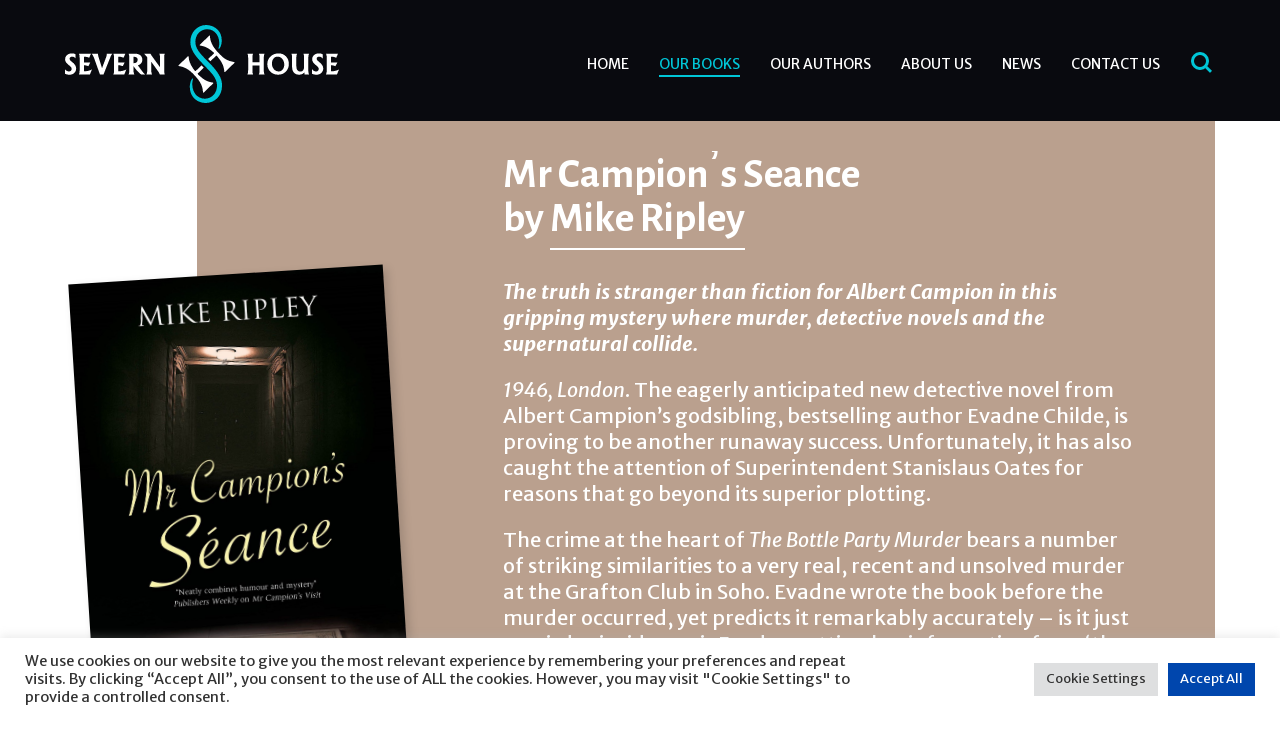

--- FILE ---
content_type: text/html; charset=UTF-8
request_url: https://severnhouse.com/books/mr-campions-seance/
body_size: 24690
content:
<!doctype html><html lang="en-GB"><head><meta charset="UTF-8" /><meta name="viewport" content="width=device-width, initial-scale=1" /><link rel="preconnect" href="https://fonts.googleapis.com"><link rel="preconnect" href="https://fonts.gstatic.com" crossorigin><link href="https://fonts.googleapis.com/css2?family=Gurajada&family=Merriweather+Sans:ital,wght@0,300..800;1,300..800&display=swap" rel="stylesheet"> <script defer data-domain="severnhouse.com" src=https://plausible.io/js/script.js></script> <meta name='robots' content='index, follow, max-image-preview:large, max-snippet:-1, max-video-preview:-1' /><link media="all" href="https://severnhouse.com/wp-content/cache/autoptimize/css/autoptimize_c850063e68082d186d1832f4efcef0f2.css" rel="stylesheet"><title>Mr Campion&#039;s Seance - Severn House</title><link rel="canonical" href="https://severnhouse.com/books/mr-campions-seance/" /><meta property="og:locale" content="en_GB" /><meta property="og:type" content="article" /><meta property="og:title" content="Mr Campion&#039;s Seance - Severn House" /><meta property="og:description" content="1946, London. The crime at the heart of The Bottle Party Murder, the new detective novel from Albert Campion’s godsibling Evadne Childe, bears several striking similarities to a real, recent and unsolved murder in Soho. But Evadne wrote the book before the murder occurred – so is it just a weird coincidence, or is something more sinister afoot?" /><meta property="og:url" content="https://severnhouse.com/books/mr-campions-seance/" /><meta property="og:site_name" content="Severn House" /><meta property="article:modified_time" content="2025-11-05T23:47:28+00:00" /><meta property="og:image" content="https://severnhouse.com/wp-content/uploads/2024/03/9781448304318.jpg?ms=no" /><meta property="og:image:width" content="1600" /><meta property="og:image:height" content="2504" /><meta property="og:image:type" content="image/jpeg" /><meta name="twitter:card" content="summary_large_image" /><meta name="twitter:image" content="https://severnhouse.com/wp-content/uploads/2024/03/9781448304318-600x330.jpg" /><meta name="twitter:label1" content="Estimated reading time" /><meta name="twitter:data1" content="1 minute" /> <script type="application/ld+json" class="yoast-schema-graph">{"@context":"https://schema.org","@graph":[{"@type":"WebPage","@id":"https://severnhouse.com/books/mr-campions-seance/","url":"https://severnhouse.com/books/mr-campions-seance/","name":"Mr Campion's Seance - Severn House","isPartOf":{"@id":"https://severnhouse.com/#website"},"primaryImageOfPage":{"@id":"https://severnhouse.com/books/mr-campions-seance/#primaryimage"},"image":{"@id":"https://severnhouse.com/books/mr-campions-seance/#primaryimage"},"thumbnailUrl":"https://severnhouse.com/wp-content/uploads/2024/03/9781448304318.jpg","datePublished":"2021-08-27T10:45:40+00:00","dateModified":"2025-11-05T23:47:28+00:00","breadcrumb":{"@id":"https://severnhouse.com/books/mr-campions-seance/#breadcrumb"},"inLanguage":"en-GB","potentialAction":[{"@type":"ReadAction","target":["https://severnhouse.com/books/mr-campions-seance/"]}]},{"@type":"ImageObject","inLanguage":"en-GB","@id":"https://severnhouse.com/books/mr-campions-seance/#primaryimage","url":"https://severnhouse.com/wp-content/uploads/2024/03/9781448304318.jpg","contentUrl":"https://severnhouse.com/wp-content/uploads/2024/03/9781448304318.jpg","width":1600,"height":2504},{"@type":"BreadcrumbList","@id":"https://severnhouse.com/books/mr-campions-seance/#breadcrumb","itemListElement":[{"@type":"ListItem","position":1,"name":"Home","item":"https://severnhouse.com/"},{"@type":"ListItem","position":2,"name":"Books","item":"https://severnhouse.com/books/"},{"@type":"ListItem","position":3,"name":"Mr Campion&#8217;s Seance"}]},{"@type":"WebSite","@id":"https://severnhouse.com/#website","url":"https://severnhouse.com/","name":"Severn House","description":"The home of great genre fiction since 1974","publisher":{"@id":"https://severnhouse.com/#organization"},"potentialAction":[{"@type":"SearchAction","target":{"@type":"EntryPoint","urlTemplate":"https://severnhouse.com/?s={search_term_string}"},"query-input":{"@type":"PropertyValueSpecification","valueRequired":true,"valueName":"search_term_string"}}],"inLanguage":"en-GB"},{"@type":"Organization","@id":"https://severnhouse.com/#organization","name":"Severn House","url":"https://severnhouse.com/","logo":{"@type":"ImageObject","inLanguage":"en-GB","@id":"https://severnhouse.com/#/schema/logo/image/","url":"https://severnhouse.com/wp-content/uploads/2021/10/severn-house-social.jpg","contentUrl":"https://severnhouse.com/wp-content/uploads/2021/10/severn-house-social.jpg","width":1200,"height":800,"caption":"Severn House"},"image":{"@id":"https://severnhouse.com/#/schema/logo/image/"}}]}</script>  <script type="text/javascript">window._wpemojiSettings = {"baseUrl":"https:\/\/s.w.org\/images\/core\/emoji\/16.0.1\/72x72\/","ext":".png","svgUrl":"https:\/\/s.w.org\/images\/core\/emoji\/16.0.1\/svg\/","svgExt":".svg","source":{"concatemoji":"https:\/\/severnhouse.com\/wp-includes\/js\/wp-emoji-release.min.js?ver=6.8.3"}};
/*! This file is auto-generated */
!function(s,n){var o,i,e;function c(e){try{var t={supportTests:e,timestamp:(new Date).valueOf()};sessionStorage.setItem(o,JSON.stringify(t))}catch(e){}}function p(e,t,n){e.clearRect(0,0,e.canvas.width,e.canvas.height),e.fillText(t,0,0);var t=new Uint32Array(e.getImageData(0,0,e.canvas.width,e.canvas.height).data),a=(e.clearRect(0,0,e.canvas.width,e.canvas.height),e.fillText(n,0,0),new Uint32Array(e.getImageData(0,0,e.canvas.width,e.canvas.height).data));return t.every(function(e,t){return e===a[t]})}function u(e,t){e.clearRect(0,0,e.canvas.width,e.canvas.height),e.fillText(t,0,0);for(var n=e.getImageData(16,16,1,1),a=0;a<n.data.length;a++)if(0!==n.data[a])return!1;return!0}function f(e,t,n,a){switch(t){case"flag":return n(e,"\ud83c\udff3\ufe0f\u200d\u26a7\ufe0f","\ud83c\udff3\ufe0f\u200b\u26a7\ufe0f")?!1:!n(e,"\ud83c\udde8\ud83c\uddf6","\ud83c\udde8\u200b\ud83c\uddf6")&&!n(e,"\ud83c\udff4\udb40\udc67\udb40\udc62\udb40\udc65\udb40\udc6e\udb40\udc67\udb40\udc7f","\ud83c\udff4\u200b\udb40\udc67\u200b\udb40\udc62\u200b\udb40\udc65\u200b\udb40\udc6e\u200b\udb40\udc67\u200b\udb40\udc7f");case"emoji":return!a(e,"\ud83e\udedf")}return!1}function g(e,t,n,a){var r="undefined"!=typeof WorkerGlobalScope&&self instanceof WorkerGlobalScope?new OffscreenCanvas(300,150):s.createElement("canvas"),o=r.getContext("2d",{willReadFrequently:!0}),i=(o.textBaseline="top",o.font="600 32px Arial",{});return e.forEach(function(e){i[e]=t(o,e,n,a)}),i}function t(e){var t=s.createElement("script");t.src=e,t.defer=!0,s.head.appendChild(t)}"undefined"!=typeof Promise&&(o="wpEmojiSettingsSupports",i=["flag","emoji"],n.supports={everything:!0,everythingExceptFlag:!0},e=new Promise(function(e){s.addEventListener("DOMContentLoaded",e,{once:!0})}),new Promise(function(t){var n=function(){try{var e=JSON.parse(sessionStorage.getItem(o));if("object"==typeof e&&"number"==typeof e.timestamp&&(new Date).valueOf()<e.timestamp+604800&&"object"==typeof e.supportTests)return e.supportTests}catch(e){}return null}();if(!n){if("undefined"!=typeof Worker&&"undefined"!=typeof OffscreenCanvas&&"undefined"!=typeof URL&&URL.createObjectURL&&"undefined"!=typeof Blob)try{var e="postMessage("+g.toString()+"("+[JSON.stringify(i),f.toString(),p.toString(),u.toString()].join(",")+"));",a=new Blob([e],{type:"text/javascript"}),r=new Worker(URL.createObjectURL(a),{name:"wpTestEmojiSupports"});return void(r.onmessage=function(e){c(n=e.data),r.terminate(),t(n)})}catch(e){}c(n=g(i,f,p,u))}t(n)}).then(function(e){for(var t in e)n.supports[t]=e[t],n.supports.everything=n.supports.everything&&n.supports[t],"flag"!==t&&(n.supports.everythingExceptFlag=n.supports.everythingExceptFlag&&n.supports[t]);n.supports.everythingExceptFlag=n.supports.everythingExceptFlag&&!n.supports.flag,n.DOMReady=!1,n.readyCallback=function(){n.DOMReady=!0}}).then(function(){return e}).then(function(){var e;n.supports.everything||(n.readyCallback(),(e=n.source||{}).concatemoji?t(e.concatemoji):e.wpemoji&&e.twemoji&&(t(e.twemoji),t(e.wpemoji)))}))}((window,document),window._wpemojiSettings);</script> <script type="text/javascript" src="https://severnhouse.com/wp-includes/js/jquery/jquery.min.js?ver=3.7.1" id="jquery-core-js"></script> <script type="text/javascript" id="cookie-law-info-js-extra">var Cli_Data = {"nn_cookie_ids":["cookielawinfo-checkbox-advertisement","_ga","_gid","_gat_gtag_UA_35221735_1"],"cookielist":[],"non_necessary_cookies":[],"ccpaEnabled":"","ccpaRegionBased":"","ccpaBarEnabled":"","strictlyEnabled":["necessary","obligatoire"],"ccpaType":"gdpr","js_blocking":"1","custom_integration":"","triggerDomRefresh":"","secure_cookies":""};
var cli_cookiebar_settings = {"animate_speed_hide":"500","animate_speed_show":"500","background":"#FFF","border":"#b1a6a6c2","border_on":"","button_1_button_colour":"#0046ad","button_1_button_hover":"#00388a","button_1_link_colour":"#fff","button_1_as_button":"1","button_1_new_win":"","button_2_button_colour":"#333","button_2_button_hover":"#292929","button_2_link_colour":"#444","button_2_as_button":"","button_2_hidebar":"","button_3_button_colour":"#dedfe0","button_3_button_hover":"#b2b2b3","button_3_link_colour":"#333333","button_3_as_button":"1","button_3_new_win":"","button_4_button_colour":"#dedfe0","button_4_button_hover":"#b2b2b3","button_4_link_colour":"#333333","button_4_as_button":"1","button_7_button_colour":"#0046ad","button_7_button_hover":"#00388a","button_7_link_colour":"#fff","button_7_as_button":"1","button_7_new_win":"","font_family":"inherit","header_fix":"","notify_animate_hide":"1","notify_animate_show":"","notify_div_id":"#cookie-law-info-bar","notify_position_horizontal":"right","notify_position_vertical":"bottom","scroll_close":"","scroll_close_reload":"","accept_close_reload":"","reject_close_reload":"","showagain_tab":"","showagain_background":"#fff","showagain_border":"#000","showagain_div_id":"#cookie-law-info-again","showagain_x_position":"100px","text":"#333333","show_once_yn":"","show_once":"10000","logging_on":"","as_popup":"","popup_overlay":"1","bar_heading_text":"","cookie_bar_as":"banner","popup_showagain_position":"bottom-right","widget_position":"left"};
var log_object = {"ajax_url":"https:\/\/severnhouse.com\/wp-admin\/admin-ajax.php"};</script> <link rel="https://api.w.org/" href="https://severnhouse.com/wp-json/" /><meta name="generator" content="WordPress 6.8.3" /><link rel='shortlink' href='https://severnhouse.com/?p=6271' /><link rel="alternate" title="oEmbed (JSON)" type="application/json+oembed" href="https://severnhouse.com/wp-json/oembed/1.0/embed?url=https%3A%2F%2Fsevernhouse.com%2Fbooks%2Fmr-campions-seance%2F" /><link rel="alternate" title="oEmbed (XML)" type="text/xml+oembed" href="https://severnhouse.com/wp-json/oembed/1.0/embed?url=https%3A%2F%2Fsevernhouse.com%2Fbooks%2Fmr-campions-seance%2F&#038;format=xml" /><link rel="icon" href="https://severnhouse.com/wp-content/uploads/2022/01/cropped-Favicon1-40x40.png" sizes="32x32" /><link rel="icon" href="https://severnhouse.com/wp-content/uploads/2022/01/cropped-Favicon1.png" sizes="192x192" /><link rel="apple-touch-icon" href="https://severnhouse.com/wp-content/uploads/2022/01/cropped-Favicon1.png" /><meta name="msapplication-TileImage" content="https://severnhouse.com/wp-content/uploads/2022/01/cropped-Favicon1.png" /></head><body data-rsssl=1 class="wp-singular book-template-default single single-book postid-6271 wp-theme-infinite-eye"><div id="page" class="site"> <a class="skip-link screen-reader-text" href="#content">Skip to content</a><div class="header--fixed"><header id="masthead" class="site-header" role="banner"><div class="container clearfix"><div class="site-logo"> <a href="https://severnhouse.com/"><div class="inline-svg"><svg width="274" height="78" viewBox="0 0 274 78" fill="none" xmlns="http://www.w3.org/2000/svg"> <g clip-path="url(#clip0)"> <path fill-rule="evenodd" clip-rule="evenodd" d="M257.676 33.4446C257.111 32.8103 256.545 32.3478 255.98 32.0632C255.409 31.7786 254.791 31.6304 254.115 31.6304C253.41 31.6304 252.827 31.8261 252.361 32.2114C251.895 32.5968 251.662 33.0889 251.662 33.6818C251.662 34.2035 251.825 34.6897 252.157 35.1403C252.489 35.5909 253.095 36.1541 253.981 36.8359C255.426 37.9446 256.499 39.0356 257.192 40.1027C257.886 41.1581 258.23 42.249 258.23 43.3577C258.23 45.1719 257.612 46.6897 256.382 47.8992C255.152 49.1087 253.608 49.7134 251.749 49.7134C250.822 49.7134 250.03 49.6482 249.383 49.5237C248.73 49.3933 247.961 49.1502 247.069 48.7885V44.2648C247.687 45.0296 248.316 45.5929 248.963 45.9427C249.61 46.2925 250.315 46.4703 251.09 46.4703C251.854 46.4703 252.489 46.2332 252.99 45.7648C253.492 45.2905 253.742 44.7035 253.742 43.998C253.742 43.3458 253.521 42.7233 253.078 42.1304C252.646 41.5494 251.836 40.8083 250.659 39.9071C249.47 39 248.59 38.0869 248.019 37.1798C247.454 36.2727 247.174 35.3122 247.174 34.3103C247.174 32.6146 247.815 31.2095 249.091 30.083C250.368 28.9565 251.97 28.3933 253.899 28.3933C254.663 28.3933 255.374 28.4763 256.033 28.6363C256.691 28.8023 257.245 29.0276 257.682 29.3182L257.676 33.4446ZM213.745 46.4644C215.324 46.4644 216.63 45.8182 217.673 44.5197C218.716 43.2213 219.235 41.6027 219.235 39.6521C219.235 37.3518 218.588 35.4367 217.294 33.913C216 32.3893 214.374 31.6304 212.416 31.6304C210.849 31.6304 209.543 32.2767 208.5 33.5751C207.457 34.8735 206.938 36.498 206.938 38.4605C206.938 40.7549 207.585 42.664 208.885 44.1818C210.184 45.7055 211.804 46.4644 213.745 46.4644ZM213.087 49.7075C210.009 49.7075 207.445 48.6937 205.399 46.6719C203.354 44.6502 202.328 42.1067 202.328 39.0533C202.328 35.994 203.412 33.4506 205.58 31.4229C207.748 29.4012 210.464 28.3873 213.733 28.3873C216.642 28.3873 219.054 29.4012 220.972 31.4229C222.895 33.4506 223.851 35.9881 223.851 39.0533C223.851 42.1067 222.825 44.6442 220.779 46.6719C218.74 48.6937 216.169 49.7075 213.087 49.7075ZM68.5656 38.2352C69.8477 38.1996 70.8501 37.8972 71.5728 37.3221C72.3187 36.7233 72.6917 35.8636 72.6917 34.7549C72.6917 33.8004 72.3479 33.0652 71.666 32.5435C70.9783 32.0217 70.0109 31.7608 68.7521 31.7608H68.5714V38.2352H68.5656ZM10.6127 33.4446C10.0473 32.8103 9.48204 32.3478 8.91673 32.0632C8.35142 31.7786 7.72783 31.6304 7.05179 31.6304C6.35244 31.6304 5.76382 31.8261 5.29759 32.2114C4.83135 32.5968 4.59241 33.0889 4.59241 33.6818C4.59241 34.2035 4.75559 34.6897 5.08778 35.1403C5.41997 35.5909 6.02608 36.1541 6.91192 36.8359C8.35725 37.9446 9.42959 39.0356 10.1231 40.1027C10.8166 41.1581 11.1663 42.249 11.1663 43.3577C11.1663 45.1719 10.5485 46.6897 9.31886 47.8992C8.08916 49.1087 6.54476 49.7134 4.68565 49.7134C3.75901 49.7134 2.96641 49.6482 2.31951 49.5237C1.66679 49.3873 0.891673 49.1442 0 48.7826V44.2589C0.61776 45.0237 1.24718 45.5869 1.89408 45.9367C2.54098 46.2865 3.25198 46.4644 4.02127 46.4644C4.78473 46.4644 5.41997 46.2272 5.92117 45.7589C6.42238 45.2846 6.67298 44.6976 6.67298 43.9921C6.67298 43.3399 6.45152 42.7174 6.00859 42.1245C5.57733 41.5435 4.76724 40.8024 3.59 39.9012C2.40111 38.9941 1.52109 38.081 0.949952 37.1739C0.384643 36.2668 0.104903 35.3063 0.104903 34.3043C0.104903 32.6087 0.745975 31.2035 2.02229 30.0771C3.30444 28.9506 4.90129 28.3873 6.83033 28.3873C7.59379 28.3873 8.3048 28.4703 8.96335 28.6304C9.62191 28.7964 10.1756 29.0217 10.6127 29.3122V33.4446ZM260.98 28.6956H265.975H273.027L272.129 30.7352L271.22 32.7747C270.404 32.3834 269.641 32.1106 268.93 31.9565C268.219 31.7964 267.397 31.7193 266.47 31.7193H265.975V37.411H272.403L271.43 39.2905L270.457 41.1699C269.483 40.8498 268.726 40.6245 268.172 40.4941C267.624 40.3636 267.158 40.2984 266.785 40.2984H265.981V46.3695C267.455 46.3162 268.732 46.1798 269.804 45.9604C271.238 45.6699 272.636 45.1719 274.006 44.4664L273.003 46.9387L272.001 49.411H265.981H260.986C261.249 48.8893 261.429 48.3379 261.54 47.745C261.651 47.1522 261.703 46.3992 261.703 45.4802V32.6265C261.703 31.7075 261.651 30.9545 261.54 30.3616C261.423 29.7688 261.237 29.2174 260.98 28.6956ZM226.363 28.6956H229.212H232.074C231.812 29.2174 231.625 29.7747 231.514 30.3616C231.41 30.9545 231.357 31.7075 231.357 32.6265V41.1877C231.357 42.8893 231.713 44.2114 232.429 45.1601C233.146 46.1027 234.143 46.5771 235.431 46.5771C236.573 46.5771 237.471 46.162 238.112 45.3261C238.753 44.4901 239.073 43.328 239.073 41.8399V32.6265C239.073 31.7075 239.021 30.9545 238.91 30.3616C238.799 29.7688 238.619 29.2174 238.356 28.6956H241.206H244.068C243.806 29.2174 243.625 29.7747 243.514 30.3616C243.403 30.9545 243.351 31.7075 243.351 32.6265V45.4743C243.351 46.3992 243.403 47.1581 243.514 47.745C243.625 48.332 243.806 48.8834 244.068 49.4051H241.789H239.499V47.33L239.213 47.6324C237.867 49.0197 236.183 49.7075 234.154 49.7075C231.917 49.7075 230.18 49.0138 228.938 47.6205C227.697 46.2332 227.079 44.2885 227.079 41.7925V32.6265C227.079 31.7075 227.027 30.9545 226.916 30.3616C226.811 29.7688 226.625 29.2174 226.363 28.6956ZM182.414 28.6956H185.264H188.125C187.863 29.2233 187.683 29.7865 187.572 30.3735C187.461 30.9664 187.409 31.7134 187.409 32.6205V37.2273H194.565V32.6205C194.565 31.7134 194.513 30.9605 194.402 30.3735C194.291 29.7806 194.111 29.2233 193.849 28.6956H196.698H199.56C199.298 29.2174 199.117 29.7747 199.006 30.3616C198.896 30.9545 198.843 31.7075 198.843 32.6265V45.4743C198.843 46.3933 198.896 47.1462 199.006 47.7391C199.117 48.332 199.298 48.8834 199.56 49.4051H196.71H193.849C194.111 48.8834 194.291 48.332 194.402 47.7391C194.513 47.1462 194.565 46.3933 194.565 45.4743V40.4703H187.409V45.4743C187.409 46.3933 187.461 47.1462 187.572 47.7391C187.683 48.332 187.863 48.8834 188.125 49.4051H185.276H182.414C182.676 48.8834 182.863 48.332 182.974 47.7391C183.079 47.1462 183.131 46.3933 183.131 45.4743V32.6265C183.131 31.7075 183.079 30.9545 182.968 30.3616C182.857 29.7688 182.671 29.2174 182.414 28.6956ZM79.1899 28.6956H82.337H85.484C85.8162 29.33 86.2125 30 86.6729 30.7055C87.1392 31.411 87.7744 32.3122 88.5903 33.4031L95.001 42.1778V32.6265C95.001 31.7075 94.9486 30.9545 94.8379 30.3616C94.7271 29.7688 94.5465 29.2174 94.2842 28.6956H97.07H99.8674C99.6051 29.2233 99.4244 29.7865 99.3137 30.3735C99.203 30.9664 99.1505 31.7134 99.1505 32.6205V43.0731C99.1505 44.4782 99.203 45.7885 99.3021 47.0099C99.4011 48.2312 99.5235 49.0257 99.675 49.3992H97.2448H94.8146C94.7912 49.1265 94.5115 48.5514 93.9812 47.6739C93.4508 46.7964 92.8214 45.8597 92.0813 44.8636L86.3174 36.83V45.4743C86.3174 46.3933 86.3699 47.1462 86.4806 47.7391C86.5913 48.332 86.772 48.8834 87.0343 49.4051H84.2485H81.4511C81.7134 48.8834 81.894 48.332 82.0048 47.7391C82.1155 47.1462 82.168 46.3933 82.168 45.4743V32.2174L79.1899 28.6956ZM63.571 28.6956H66.4209H69.8011C72.2022 28.6956 74.0555 29.2292 75.3551 30.2964C76.6547 31.3636 77.3074 32.8814 77.3074 34.8498C77.3074 36.8182 76.5032 38.3359 74.9005 39.4031C74.3177 39.7826 73.6417 40.1027 72.8724 40.3577L75.4076 43.915C76.509 45.3972 77.4124 46.5474 78.1117 47.3715C78.8169 48.1897 79.4813 48.8715 80.1165 49.411H75.9903C74.883 48.5929 73.6533 47.4486 72.3187 45.9842C70.9783 44.5197 69.8885 43.1383 69.0493 41.8399L68.5656 41.0751V45.4802C68.5656 46.3992 68.618 47.1522 68.7288 47.745C68.8395 48.3379 69.0201 48.8893 69.2824 49.411H66.4325H63.571C63.8333 48.8893 64.0198 48.3379 64.1305 47.745C64.2354 47.1522 64.2879 46.3992 64.2879 45.4802V32.6265C64.2879 31.7193 64.2354 30.9664 64.1247 30.3794C64.014 29.7865 63.8275 29.2233 63.571 28.6956ZM48.3135 28.6956H53.3081H60.3598L59.4623 30.7352L58.5532 32.7747C57.7373 32.3834 56.9738 32.1106 56.2628 31.9565C55.5518 31.7964 54.7301 31.7193 53.8034 31.7193H53.3081V37.411H59.7363L58.763 39.2905L57.7897 41.1699C56.8165 40.8498 56.0588 40.6245 55.5052 40.4941C54.9574 40.3636 54.4911 40.2984 54.1181 40.2984H53.3139V46.3695C54.7883 46.3162 56.0647 46.1798 57.137 45.9604C58.5707 45.6699 59.9694 45.1719 61.3389 44.4664L60.3365 46.9387L59.3341 49.411H53.3081H48.3135C48.5758 48.8893 48.7564 48.3379 48.8672 47.745C48.9779 47.1522 49.0303 46.3992 49.0303 45.4802V32.6265C49.0303 31.7075 48.9779 30.9545 48.8672 30.3616C48.7564 29.7688 48.57 29.2174 48.3135 28.6956ZM26.7327 28.6956H29.9206H33.1085C33.0385 29.1699 33.0327 29.6442 33.091 30.1186C33.1493 30.5929 33.2833 31.168 33.4989 31.8438L37.0248 43.2095L41.2676 31.8438C41.4774 31.3043 41.6114 30.8004 41.6697 30.3261C41.728 29.8518 41.728 29.3122 41.658 28.6897H44.4554H47.2645C46.8332 29.3063 46.4602 29.911 46.1514 30.5039C45.8425 31.0968 45.5219 31.8023 45.1839 32.6205L38.5343 49.3992H36.7393H34.9443L28.9357 32.6205C28.7725 32.1699 28.5219 31.6482 28.1955 31.0612C27.8575 30.4743 27.3738 29.6798 26.7327 28.6956ZM13.9171 28.6956H18.9116H25.9634L25.0659 30.7352L24.1568 32.7747C23.3409 32.3834 22.5774 32.1106 21.8664 31.9565C21.1554 31.7964 20.3336 31.7193 19.407 31.7193H18.9116V37.411H25.3398L24.3666 39.2905L23.3933 41.1699C22.42 40.8498 21.6624 40.6245 21.1088 40.4941C20.5609 40.3636 20.0947 40.2984 19.7217 40.2984H18.9175V46.3695C20.3919 46.3162 21.6682 46.1798 22.7406 45.9604C24.1742 45.6699 25.5729 45.1719 26.9425 44.4664L25.9401 46.9387L24.9377 49.411H18.9116H13.9171C14.1793 48.8893 14.36 48.3379 14.4707 47.745C14.5815 47.1522 14.6339 46.3992 14.6339 45.4802V32.6265C14.6339 31.7075 14.5815 30.9545 14.4707 30.3616C14.3658 29.7688 14.1793 29.2174 13.9171 28.6956Z" fill="#FFFFFF"/> <path fill-rule="evenodd" clip-rule="evenodd" d="M138.536 42.4209C138.658 42.5514 138.681 42.7352 138.541 42.8774C136.659 44.7391 134.73 46.5474 132.842 48.3972C132.62 48.6166 132.661 48.8715 132.848 49.0968C133.664 50.0869 134.917 51.1245 135.587 51.7174C136.816 52.8024 138.093 53.8458 139.462 54.6818C140.476 55.2984 141.426 55.7786 142.51 56.247C144.031 56.9051 145.64 57.2312 147.266 57.5099C147.604 57.5691 148.391 57.5929 148.28 58.1383C148.262 58.2095 148.239 58.2806 148.204 58.3399C148.146 58.4288 148.076 58.5059 148 58.5771C145.022 61.4703 142.044 64.3518 139.066 67.2391C138.979 67.3221 138.897 67.411 138.804 67.4881C138.757 67.5296 138.705 67.5652 138.646 67.5948C138.594 67.6245 138.536 67.6482 138.477 67.6541C137.883 67.7371 137.941 67.1205 137.912 66.5099C137.9 66.2668 137.9 66.0178 137.871 65.7747C137.784 65.1107 137.691 64.4525 137.562 63.7944C137.428 63.1423 137.265 62.496 137.084 61.8498C136.624 60.1897 135.849 58.666 134.969 57.2016C133.343 54.4802 130.709 51.4624 127.696 48.3913C125.003 45.6522 121.833 43.417 118.225 42.1304C117.759 41.9644 117.287 41.8103 116.815 41.6739C114.431 40.998 113.849 41.2233 113.598 40.9624C113.406 40.7668 113.411 40.5118 113.563 40.3221C113.639 40.2273 113.726 40.1442 113.814 40.0553L122.614 31.5474C122.695 31.4703 122.771 31.3933 122.853 31.3162C122.905 31.2688 123.115 31.0731 123.383 31.2273C123.663 31.3873 123.634 31.8201 123.744 32.7984C123.908 34.2035 124.17 35.5257 124.642 36.8656C125.464 39.1719 126.565 41.3182 127.952 43.3221C128.576 44.2292 129.252 45.1601 130.074 45.9071C130.312 46.1265 130.621 46.079 130.843 45.8656C132.679 44.1107 134.468 42.3794 136.309 40.6186C136.519 40.4229 136.677 40.4644 136.828 40.6245C137.72 41.5553 137.72 41.5612 138.536 42.4209ZM151.229 30.6403C149.352 32.4427 147.493 34.2569 145.611 36.0533C145.483 36.1719 145.284 36.1541 145.156 36.0474C144.591 35.4664 144.002 34.9031 143.454 34.3043C143.303 34.1383 143.245 33.9071 143.414 33.747C145.209 31.998 147.033 30.2727 148.828 28.5237C148.956 28.3992 149.049 28.251 149.038 28.0553C149.032 27.996 148.997 27.9427 148.956 27.9012C148.653 27.5869 148.332 27.2846 148.006 26.9881C146.945 26.0276 146.363 25.5533 145.203 24.7233C143.571 23.5494 142.405 22.7905 140.424 21.9545C139.631 21.6225 138.378 21.2075 137.009 20.9051C136.461 20.7806 135.907 20.6976 135.435 20.6383C134.672 20.5435 134.427 20.1581 135.062 19.5059C135.383 19.1798 136.263 18.3616 136.298 18.332C137.376 17.2885 139.515 15.2312 139.515 15.2312C139.515 15.2312 141.758 13.0553 143.32 11.5375C143.449 11.413 143.315 11.5316 144.084 10.8024C144.702 10.2095 144.993 10.7609 145.022 11.3715C145.034 11.5909 145.08 12.4624 145.098 12.6522C145.174 13.2925 145.331 14.6027 145.721 15.8122C147.033 19.8735 148.466 21.9545 150.774 24.8715C152.004 26.4249 155.687 30.4446 158.298 32.5197C159.312 33.3261 160.524 34.1798 161.568 34.7193C163.427 35.6798 165.449 36.2846 167.489 36.7174C168.287 36.8834 168.695 36.9012 169.272 37.0731C169.43 37.1205 169.622 37.2925 169.61 37.5059C169.599 37.6719 169.482 37.8379 169.295 38.0158C166.3 40.9328 163.24 43.8616 160.239 46.7727C160.093 46.9091 159.837 47.1522 159.598 47.0751C159.336 46.9921 159.306 46.7846 159.266 46.0909C159.231 45.5454 159.108 44.6383 158.98 43.8735C158.421 40.4881 156.818 37.334 154.79 34.6126C154.184 33.7767 153.56 32.9466 152.919 32.1403C152.534 31.6541 152.126 31.1798 151.707 30.7233C151.579 30.5929 151.363 30.498 151.229 30.6403Z" fill="#FFFFFF"/> <path fill-rule="evenodd" clip-rule="evenodd" d="M157.057 60.4802C157.057 66.0652 155.116 70.2688 152.243 73.1917C149.137 76.3518 145.045 78 140.657 78C132.935 78 124.811 72.6522 124.811 61.9684C124.811 57.1897 127.002 53.0455 127.766 53.3775C128.634 53.7569 127.264 55.1087 127.264 59.4249C127.369 64.6423 129.24 67.7727 130.773 69.5929C132.457 71.5968 135.814 73.7253 139.777 73.7253C142.679 73.7253 145.582 72.6285 147.785 70.7134C151.019 67.915 152.033 63.8597 152.033 60.4743C152.033 52.6304 145.448 47.0217 139.165 40.2747C137.073 38.0277 134.031 34.998 131.309 31.5C128.045 27.2964 125.265 22.5 125.359 17.0217C125.271 11.9881 127.014 7.95059 129.776 5.00395C132.853 1.74308 136.851 0 141.292 0C145.022 0 149.696 1.57708 152.68 4.71937C155.221 7.39921 156.818 10.9862 156.736 15.7352C156.655 20.5257 154.609 23.9111 153.933 23.8696C152.843 23.8103 154.283 22.1206 154.283 17.9466C154.195 13.5593 152.581 10.168 150.955 8.28261C149.329 6.39723 146.602 4.20949 142.161 4.20949C139.34 4.20949 136.443 5.3419 134.31 7.26877C131.268 10.0138 130.417 13.9269 130.359 16.7905C130.243 22.3933 134.095 27.3142 138.04 31.5059C140.045 33.6344 141.753 35.3656 142.609 36.2194C144.655 38.2589 152.237 45.4091 155.378 52.5949C156.795 55.832 157.004 58.2213 157.057 60.4802Z" fill="#00C6D7"/> </g> <defs> <clipPath id="clip0"> <rect width="274" height="78" fill="white"/> </clipPath> </defs> </svg></div> </a></div><div class="header-details"><div class="site-nav"><div class="menu-header-menu-container"><ul id="menu-header-menu" class="menu"><li id="menu-item-3426" class="menu-item menu-item-type-post_type menu-item-object-page menu-item-home menu-item-3426"><a href="https://severnhouse.com/">Home</a></li><li id="menu-item-3386" class="menu-item menu-item-type-post_type_archive menu-item-object-book menu-item-3386"><a href="https://severnhouse.com/books/">Our Books</a></li><li id="menu-item-3463" class="menu-item menu-item-type-post_type menu-item-object-page menu-item-3463"><a href="https://severnhouse.com/our-authors/">Our Authors</a></li><li id="menu-item-3467" class="menu-item menu-item-type-post_type menu-item-object-page menu-item-3467"><a href="https://severnhouse.com/about-us/">About Us</a></li><li id="menu-item-3427" class="menu-item menu-item-type-post_type menu-item-object-page current_page_parent menu-item-3427"><a href="https://severnhouse.com/news/">News</a></li><li id="menu-item-3466" class="menu-item menu-item-type-post_type menu-item-object-page menu-item-3466"><a href="https://severnhouse.com/contact-us/">Contact Us</a></li></ul></div> <button class="nav-btn" type="button"><div class="toggle--hidden"><div class="inline-svg"><svg width="30" height="21" viewBox="0 0 30 21" fill="none" xmlns="http://www.w3.org/2000/svg"> <rect y="0.5" width="30" height="3" fill="#00C6D7"/> <rect y="17.5" width="30" height="3" fill="#00C6D7"/> <rect y="9" width="30" height="3" fill="#00C6D7"/> </svg></div></div><div class="toggle--active" style="display: none;"><div class="inline-svg"><svg width="24" height="25" viewBox="0 0 24 25" fill="none" xmlns="http://www.w3.org/2000/svg"> <rect x="2.45361" y="0.832738" width="30" height="3" transform="rotate(45 2.45361 0.832738)" fill="white"/> <rect x="2.45361" y="0.832738" width="30" height="3" transform="rotate(45 2.45361 0.832738)" fill="url(#paint0_linear)"/> <rect x="0.33252" y="22.046" width="30" height="3" transform="rotate(-45 0.33252 22.046)" fill="white"/> <rect x="0.33252" y="22.046" width="30" height="3" transform="rotate(-45 0.33252 22.046)" fill="url(#paint1_linear)"/> <defs> <linearGradient id="paint0_linear" x1="17.4536" y1="0.832738" x2="17.4536" y2="3.83274" gradientUnits="userSpaceOnUse"> <stop stop-color="white"/> <stop offset="1" stop-color="white" stop-opacity="0"/> </linearGradient> <linearGradient id="paint1_linear" x1="15.3325" y1="22.046" x2="15.3325" y2="25.046" gradientUnits="userSpaceOnUse"> <stop stop-color="white"/> <stop offset="1" stop-color="white" stop-opacity="0"/> </linearGradient> </defs> </svg></div></div> </button></div><div class="site-search"> <button class="site-search__toggle" type="button"><div class="toggle--hidden"><div class="inline-svg"><svg width="22" height="21" viewBox="0 0 22 21" fill="none" xmlns="http://www.w3.org/2000/svg"> <circle cx="9" cy="9" r="7.5" stroke="#00C6D7" stroke-width="3"/> <line x1="15.0607" y1="14.9393" x2="20.0607" y2="19.9393" stroke="#00C6D7" stroke-width="3"/> </svg></div></div><div class="toggle--active" style="display: none;"><div class="inline-svg"><svg width="24" height="25" viewBox="0 0 24 25" fill="none" xmlns="http://www.w3.org/2000/svg"> <rect x="2.45361" y="0.832738" width="30" height="3" transform="rotate(45 2.45361 0.832738)" fill="white"/> <rect x="2.45361" y="0.832738" width="30" height="3" transform="rotate(45 2.45361 0.832738)" fill="url(#paint0_linear)"/> <rect x="0.33252" y="22.046" width="30" height="3" transform="rotate(-45 0.33252 22.046)" fill="white"/> <rect x="0.33252" y="22.046" width="30" height="3" transform="rotate(-45 0.33252 22.046)" fill="url(#paint1_linear)"/> <defs> <linearGradient id="paint0_linear" x1="17.4536" y1="0.832738" x2="17.4536" y2="3.83274" gradientUnits="userSpaceOnUse"> <stop stop-color="white"/> <stop offset="1" stop-color="white" stop-opacity="0"/> </linearGradient> <linearGradient id="paint1_linear" x1="15.3325" y1="22.046" x2="15.3325" y2="25.046" gradientUnits="userSpaceOnUse"> <stop stop-color="white"/> <stop offset="1" stop-color="white" stop-opacity="0"/> </linearGradient> </defs> </svg></div></div> </button><div class="search-panel"><div><div class="search-panel__inside"><form method="GET" action="https://severnhouse.com/"><p class="c-w fz-36 ff-a">Search</p><div class="input-wrapper"> <input name="s" type="text" placeholder="Type to search..." /> <button type="submit"><img src="https://severnhouse.com/wp-content/themes/infinite-eye/assets/img/icon_search_w.svg" /></button></div></form></div></div></div></div></div></div></header></div><div id="content" class="site-content"><div class="container"><div class="slide sample-bg mb-60" style=""><div class="g g-overflow" data-equal=".gi" data-equal-min="sm"><div class="gr"><div class="gi gi-4 md-gi-5 sm-gi-12 ta-c flex-center"><div class="slide-img slide-img--rotate"> <img loading="lazy" src="data:image/svg+xml,%3Csvg xmlns='http://www.w3.org/2000/svg' viewBox='0 0 1600 2504'%3E%3C/svg%3E" data-src="https://severnhouse.com/wp-content/uploads/2024/03/9781448304318.jpg" alt="" title="9781448304318" width="1600" height="2504" class="img-responsive sample-src sample--muted bs lazy" data-srcset="https://severnhouse.com/wp-content/uploads/2024/03/9781448304318.jpg 1600w, https://severnhouse.com/wp-content/uploads/2024/03/9781448304318-192x300.jpg 192w, https://severnhouse.com/wp-content/uploads/2024/03/9781448304318-654x1024.jpg 654w, https://severnhouse.com/wp-content/uploads/2024/03/9781448304318-768x1202.jpg 768w, https://severnhouse.com/wp-content/uploads/2024/03/9781448304318-981x1536.jpg 981w, https://severnhouse.com/wp-content/uploads/2024/03/9781448304318-1309x2048.jpg 1309w, https://severnhouse.com/wp-content/uploads/2024/03/9781448304318-185x290.jpg 185w, https://severnhouse.com/wp-content/uploads/2024/03/9781448304318-370x579.jpg 370w, https://severnhouse.com/wp-content/uploads/2024/03/9781448304318-26x40.jpg 26w"></div></div><div class="gi gi-8 md-gi-7 sm-gi-12 flex-center"><div class="slide-details"><p class="ff-a fz-36 mb-40">Mr Campion&#8217;s Seance<br />by <a href="https://severnhouse.com/authors/mike-ripley/" class="alt">Mike Ripley</a></p><div class="copy fz-20 sm-fz-16"><div class="book-description mb-40"><p><b><i>The truth is stranger than fiction for Albert Campion in this gripping mystery where murder, detective novels and the supernatural collide.</i></b></p><p><i>1946, London</i>. The eagerly anticipated new detective novel from Albert Campion’s godsibling, bestselling author Evadne Childe, is proving to be another runaway success. Unfortunately, it has also caught the attention of Superintendent Stanislaus Oates for reasons that go beyond its superior plotting.</p><p>The crime at the heart of <i>The Bottle Party Murder</i> bears a number of striking similarities to a very real, recent and unsolved murder at the Grafton Club in Soho. Evadne wrote the book before the murder occurred, yet predicts it remarkably accurately – is it just a weird coincidence, is Evadne getting her information from ‘the other side’, or is something more sinister afoot?</p><p>The repercussions of this extraordinary and complex case will reach out over the next fifteen years, drawing in three of Mr Campion’s favourite policemen – Oates, Yeo and Luke – before finally coming to its violent conclusion in 1962.</p></div><div class="book-genre"><p class="mb-0">Genre: <a href="https://severnhouse.com/genre/historical-crime-and-mysteries/" class="alt">Historical Crime & Mystery</a></p></div></div></div></div></div></div></div></div><div class="section bg-pg"><div class="container"><div class="g"><div class="gr"><div class="gi gi-8 md-gi-6 sm-gi-12 col col-review"><p class="fz-24 c-b ff-a tt-u bt-bl pt-5">Reviews</p><div class="book-reviews"><div class="reviews"><div class="review"><div class="copy fz-22 c-w"><p>&#8220;<i>Neatly combines humour and mystery</i>&#8221;</p></div><p class="fz-22"><b><i>Publishers Weekly</b></i> on <b><i>Mr Campion’s Visit</b></i></p></div><div class="review"><div class="copy fz-22 c-w"><p>&#8220;<i>Sparkling, sublime</i>&#8221;</p></div><p class="fz-22"><b><i>Kirkus Reviews</b></i> on <b><i>Mr Campion’s Visit</b></i></p></div><div class="review"><div class="copy fz-22 c-w"><p>&#8220;<i>You can trust Campion (along with his grizzly bear of an assistant, Magersfontein Lugg), just as you can trust the talented Mr Ripley</i>&#8221;</p></div><p class="fz-22"><b><i>Crime Time</b></i> on <b><i>Mr Campion’s Visit</b></i></p></div><div class="review"><div class="copy fz-22 c-w"><p>&#8220;<i>Wonderfully genteel, appealingly old-fashioned, gently humorous, always entertaining, and eminently readable</i>&#8221;</p></div><p class="fz-22"><b>Booklist Starred Review</b> of <b>Mr Campion’s War</b></p></div><div class="review"><div class="copy fz-22 c-w"><p>&#8220;<i>Good Allingham, good war spy thriller</i>&#8221;</p></div><p class="fz-22"><b><i>Marcel Berlins</b></i> in <b>The Times</b> on <b><i>Mr Campion’s War</b></i></p></div></div></div><div class="slideshow__nav"></div></div><div class="gi gi-4  md-gi-6 sm-gi-12 col"><div class="author-bio ta-c c-w bg-bl"><div class="img-rounded d-ib lazy" style="width:130px; height: 130px; background-size: cover; background-position: center center;" data-bg="https://severnhouse.com/wp-content/uploads/2024/06/Ripley-Mike-website.jpg"></div><p class="fz-18 ff-a">Mike Ripley</p><div class="copy mb-40"><p><b>Mike Ripley </b>is the author of the award-winning &#8216;Angel&#8217; series of comedy thrillers which have twice won the CWA Last Laugh Award. Described as &#8216;England&#8217;s funniest crime writer&#8217; (<i>The Times</i>), he is also a respected critic of crime fiction, writing for the <i>Guardian, Daily Telegraph,</i><i> The Times </i>and <i>Shots</i> Magazine<i>.</i>Ripley first learned of the final unfinished Campion novel when he was a guest speaker at the Margery Allingham Society’s annual convention. He offered – and received the Margery Allingham Society’s blessing – to complete the manuscript on the adventures of Albert Campion, who Ripley describes as ‘one of the brightest stars in the rich firmament of British crime writing’.</p></div><ul class="social-links mb-40"></ul> <a class="btn btn-w btn-sml" href="https://severnhouse.com/authors/mike-ripley/">View author page</a></div></div></div></div></div></div><div class="section"><div class="container"><p class="fz-24 c-b ff-a tt-u bt-bl pt-5 mb-40">Editions</p><div class="g"><div class="gr"><div class="gi gi-3  md-gi-12"><p class="ff-a fz-24 mb-40">Mr Campion&#8217;s Seance by Mike Ripley is available in the following formats</p><div class="edition-flags"> <button class="editions-flag" data-target="GB"><div class="svg"> <svg width="45" height="31" viewBox="0 0 45 31" fill="none" xmlns="http://www.w3.org/2000/svg"> <path d="M45 0.5H0V30.5003H45V0.5Z" fill="#F0F0F0" /> <path d="M25.3125 0.499512H19.6875V12.687H0V18.312H19.6875V30.4994H25.3125V18.312H45V12.687H25.3125V0.499512Z" fill="#D80027" class="change" /> <path d="M34.61 20.7173L45 26.4896V20.7173H34.61Z" fill="#0052B4" class="change" /> <path d="M27.3913 20.7173L45 30.4999V27.7336L32.3707 20.7173H27.3913Z" fill="#0052B4" class="change" /> <path d="M40.3096 30.4998L27.3913 23.3223V30.4998H40.3096Z" fill="#0052B4" class="change" /> <path d="M27.3913 20.7173L45 30.4999V27.7336L32.3707 20.7173H27.3913Z" fill="#F0F0F0" /> <path d="M27.3913 20.7173L45 30.4999V27.7336L32.3707 20.7173H27.3913Z" fill="#D80027" class="change" /> <path d="M7.94013 20.7168L0 25.128V20.7168H7.94013Z" fill="#0052B4" class="change" /> <path d="M17.6087 21.9604V30.4991H2.24042L17.6087 21.9604Z" fill="#0052B4" class="change" /> <path d="M12.6293 20.7173L0 27.7336V30.4999L17.6087 20.7173H12.6293Z" fill="#D80027" class="change" /> <path d="M10.39 10.2821L0 4.50977V10.2821H10.39Z" fill="#0052B4" class="change" /> <path d="M17.6087 10.2821L0 0.499512V3.26578L12.6293 10.2821H17.6087Z" fill="#0052B4" class="change" /> <path d="M4.69037 0.499512L17.6087 7.67701V0.499512H4.69037Z" fill="#0052B4" class="change" /> <path d="M17.6087 10.2821L0 0.499512V3.26578L12.6293 10.2821H17.6087Z" fill="#F0F0F0" /> <path d="M17.6087 10.2821L0 0.499512V3.26578L12.6293 10.2821H17.6087Z" fill="#D80027" class="change" /> <path d="M37.0599 10.2823L45 5.87109V10.2823H37.0599Z" fill="#0052B4" class="change" /> <path d="M27.3913 9.03818V0.499512H42.7596L27.3913 9.03818Z" fill="#0052B4" class="change" /> <path d="M32.3707 10.2821L45 3.26578V0.499512L27.3913 10.2821H32.3707Z" fill="#D80027" class="change" /> </svg></div><p class="fz-14">UK Edition</p> </button> <button class="editions-flag" data-target="US"><div class="svg"> <svg width="46" height="32" viewBox="0 0 46 32" fill="none" xmlns="http://www.w3.org/2000/svg"> <path d="M45.2068 31.0413H0.793139C0.355152 31.0413 0 30.6861 0 30.2481V1.69646C0 1.25847 0.355152 0.90332 0.793139 0.90332H45.2069C45.6449 0.90332 46 1.25847 46 1.69646V30.2481C45.9999 30.6862 45.6448 31.0413 45.2068 31.0413Z" fill="#F5F5F5" /> <path d="M45.9999 3.22173H0V1.69646C0 1.25847 0.355152 0.90332 0.793139 0.90332H45.2069C45.6449 0.90332 46 1.25847 46 1.69646L45.9999 3.22173Z" fill="#FF4B55" class="change" /> <path d="M45.9999 10.1763H0V12.4946H45.9999V10.1763Z" fill="#FF4B55" class="change" /> <path d="M45.9999 5.53955H0V7.85787H45.9999V5.53955Z" fill="#FF4B55" class="change" /> <path d="M45.9999 17.1314H0.793139C0.355152 17.1314 0 16.7762 0 16.3383V14.813H45.9999V17.1314Z" fill="#FF4B55" class="change" /> <path d="M45.9999 24.0869H0V26.4052H45.9999V24.0869Z" fill="#FF4B55" class="change" /> <path d="M45.2068 31.041H0.793139C0.355152 31.041 0 30.6858 0 30.2478V28.7227H45.9999V30.2479C45.9999 30.6859 45.6448 31.041 45.2068 31.041Z" fill="#FF4B55" class="change" /> <path d="M45.9999 19.4502H0V21.7685H45.9999V19.4502Z" fill="#FF4B55" class="change" /> <path d="M20.6206 0.903809H0.793139C0.355152 0.903809 0 1.25887 0 1.69686V16.3387C0 16.7766 0.355152 17.1318 0.793139 17.1318H20.6207C21.0587 17.1318 21.4139 16.7766 21.4139 16.3387V1.69686C21.4138 1.25887 21.0586 0.903809 20.6206 0.903809Z" fill="#41479B" class="change" /> <path d="M2.22713 2.72398L2.40268 3.25047L2.95764 3.25469C3.02952 3.25532 3.05926 3.34696 3.00149 3.38963L2.55506 3.71936L2.72252 4.24845C2.74427 4.31691 2.66619 4.37369 2.6077 4.33182L2.15624 4.0092L1.70478 4.33191C1.64629 4.37369 1.56839 4.317 1.58996 4.24854L1.75742 3.71945L1.31099 3.38972C1.25322 3.34696 1.28296 3.25541 1.35484 3.25478L1.9098 3.25056L2.08535 2.72407C2.10799 2.65579 2.20431 2.65579 2.22713 2.72398Z" fill="#F5F5F5" /> <path d="M2.22713 5.47782L2.40268 6.00431L2.95764 6.00853C3.02952 6.00916 3.05926 6.1008 3.00149 6.14347L2.55506 6.4732L2.72252 7.00229C2.74427 7.07075 2.66619 7.12753 2.6077 7.08566L2.15624 6.76303L1.70478 7.08575C1.64629 7.12753 1.56839 7.07084 1.58996 7.00238L1.75742 6.47329L1.31099 6.14356C1.25322 6.1008 1.28296 6.00925 1.35484 6.00862L1.9098 6.00439L2.08535 5.47791C2.10799 5.40972 2.20431 5.40972 2.22713 5.47782Z" fill="#F5F5F5" /> <path d="M2.22713 8.23222L2.40268 8.7587L2.95764 8.76292C3.02952 8.76355 3.05926 8.85519 3.00149 8.89787L2.55506 9.2276L2.72252 9.75668C2.74427 9.82514 2.66619 9.88193 2.6077 9.84006L2.15624 9.51743L1.70478 9.84015C1.64629 9.88193 1.56839 9.82524 1.58996 9.75677L1.75742 9.22768L1.31099 8.89796C1.25322 8.85519 1.28296 8.76364 1.35484 8.76301L1.9098 8.75879L2.08535 8.23231C2.10799 8.16412 2.20431 8.16412 2.22713 8.23222Z" fill="#F5F5F5" /> <path d="M2.22713 10.9867L2.40268 11.5132L2.95764 11.5174C3.02952 11.518 3.05926 11.6097 3.00149 11.6523L2.55506 11.9821L2.72252 12.5111C2.74427 12.5796 2.66619 12.6364 2.6077 12.5945L2.15624 12.2719L1.70478 12.5946C1.64629 12.6364 1.56839 12.5797 1.58996 12.5112L1.75742 11.9821L1.31099 11.6524C1.25322 11.6097 1.28296 11.5181 1.35484 11.5175L1.9098 11.5133L2.08535 10.9868C2.10799 10.9185 2.20431 10.9185 2.22713 10.9867Z" fill="#F5F5F5" /> <path d="M2.22713 13.7402L2.40268 14.2666L2.95764 14.2709C3.02952 14.2715 3.05926 14.3631 3.00149 14.4058L2.55506 14.7355L2.72252 15.2646C2.74427 15.3331 2.66619 15.3899 2.6077 15.348L2.15624 15.0254L1.70478 15.3481C1.64629 15.3899 1.56839 15.3332 1.58996 15.2647L1.75742 14.7356L1.31099 14.4059C1.25322 14.3631 1.28296 14.2716 1.35484 14.271L1.9098 14.2667L2.08535 13.7403C2.10799 13.6719 2.20431 13.6719 2.22713 13.7402Z" fill="#F5F5F5" /> <path d="M4.36478 4.07451L4.54033 4.601L5.09529 4.60522C5.16717 4.60585 5.19691 4.69749 5.13914 4.74016L4.6927 5.06989L4.86017 5.59898C4.88191 5.66744 4.80384 5.72422 4.74535 5.68235L4.29389 5.35964L3.84243 5.68235C3.78394 5.72413 3.70604 5.66744 3.72761 5.59898L3.89507 5.06989L3.44864 4.74016C3.39087 4.6974 3.42061 4.60585 3.49248 4.60522L4.04745 4.601L4.223 4.07451C4.24555 4.00641 4.34205 4.00641 4.36478 4.07451Z" fill="#F5F5F5" /> <path d="M4.36478 6.82849L4.54033 7.35497L5.09529 7.35919C5.16717 7.35982 5.19691 7.45146 5.13914 7.49414L4.6927 7.82386L4.86017 8.35295C4.88191 8.42141 4.80384 8.47819 4.74535 8.43632L4.29389 8.11361L3.84243 8.43632C3.78394 8.4781 3.70604 8.4215 3.72761 8.35295L3.89507 7.82386L3.44864 7.49414C3.39087 7.45137 3.42061 7.35982 3.49248 7.35919L4.04745 7.35497L4.223 6.82849C4.24555 6.7603 4.34205 6.7603 4.36478 6.82849Z" fill="#F5F5F5" /> <path d="M4.36478 9.58239L4.54033 10.1089L5.09529 10.1131C5.16717 10.1137 5.19691 10.2054 5.13914 10.248L4.6927 10.5778L4.86017 11.1069C4.88191 11.1753 4.80384 11.2321 4.74535 11.1902L4.29389 10.8675L3.84243 11.1902C3.78394 11.232 3.70604 11.1753 3.72761 11.1069L3.89507 10.5778L3.44864 10.248C3.39087 10.2053 3.42061 10.1137 3.49248 10.1131L4.04745 10.1089L4.223 9.58239C4.24555 9.5142 4.34205 9.5142 4.36478 9.58239Z" fill="#F5F5F5" /> <path d="M4.36478 12.3367L4.54033 12.8632L5.09529 12.8674C5.16717 12.8681 5.19691 12.9597 5.13914 13.0024L4.6927 13.3321L4.86017 13.8612C4.88191 13.9296 4.80384 13.9864 4.74535 13.9446L4.29389 13.6218L3.84243 13.9446C3.78394 13.9863 3.70604 13.9296 3.72761 13.8612L3.89507 13.3321L3.44864 13.0024C3.39087 12.9596 3.42061 12.8681 3.49248 12.8674L4.04745 12.8632L4.223 12.3367C4.24555 12.2686 4.34205 12.2686 4.36478 12.3367Z" fill="#F5F5F5" /> <path d="M6.50243 2.724L6.67798 3.25048L7.23294 3.2547C7.30482 3.25533 7.33456 3.34697 7.27679 3.38965L6.83035 3.71937L6.99782 4.24846C7.01957 4.31692 6.94149 4.3737 6.883 4.33184L6.43154 4.00912L5.98007 4.33184C5.92159 4.37361 5.84369 4.31692 5.86525 4.24846L6.03272 3.71937L5.58629 3.38965C5.52852 3.34688 5.55826 3.25533 5.63013 3.2547L6.1851 3.25048L6.36065 2.724C6.38329 2.6558 6.4797 2.6558 6.50243 2.724Z" fill="#F5F5F5" /> <path d="M6.50243 5.47832L6.67798 6.0048L7.23294 6.00903C7.30482 6.00966 7.33456 6.1013 7.27679 6.14397L6.83035 6.4737L6.99782 7.00278C7.01957 7.07124 6.94149 7.12802 6.883 7.08616L6.43154 6.76344L5.98007 7.08616C5.92159 7.12793 5.84369 7.07124 5.86525 7.00278L6.03272 6.4737L5.58629 6.14397C5.52852 6.10121 5.55826 6.00966 5.63013 6.00903L6.1851 6.0048L6.36065 5.47832C6.38329 5.41022 6.4797 5.41022 6.50243 5.47832Z" fill="#F5F5F5" /> <path d="M6.50243 8.23223L6.67798 8.75871L7.23294 8.76294C7.30482 8.76356 7.33456 8.8552 7.27679 8.89788L6.83035 9.22761L6.99782 9.75669C7.01957 9.82516 6.94149 9.88194 6.883 9.84007L6.43154 9.51735L5.98007 9.84007C5.92159 9.88185 5.84369 9.82516 5.86525 9.75669L6.03272 9.22761L5.58629 8.89788C5.52852 8.85511 5.55826 8.76356 5.63013 8.76294L6.1851 8.75871L6.36065 8.23223C6.38329 8.16413 6.4797 8.16413 6.50243 8.23223Z" fill="#F5F5F5" /> <path d="M6.50243 10.9862L6.67798 11.5127L7.23294 11.5169C7.30482 11.5175 7.33456 11.6092 7.27679 11.6519L6.83035 11.9816L6.99782 12.5107C7.01957 12.5791 6.94149 12.6359 6.883 12.594L6.43154 12.2713L5.98007 12.594C5.92159 12.6358 5.84369 12.5791 5.86525 12.5107L6.03272 11.9816L5.58629 11.6519C5.52852 11.6091 5.55826 11.5175 5.63013 11.5169L6.1851 11.5127L6.36065 10.9862C6.38329 10.918 6.4797 10.918 6.50243 10.9862Z" fill="#F5F5F5" /> <path d="M6.50243 13.7407L6.67798 14.2671L7.23294 14.2714C7.30482 14.272 7.33456 14.3636 7.27679 14.4063L6.83035 14.736L6.99782 15.2651C7.01957 15.3336 6.94149 15.3904 6.883 15.3485L6.43154 15.0258L5.98007 15.3485C5.92159 15.3903 5.84369 15.3336 5.86525 15.2651L6.03272 14.736L5.58629 14.4063C5.52852 14.3635 5.55826 14.272 5.63013 14.2714L6.1851 14.2671L6.36065 13.7407C6.38329 13.6724 6.4797 13.6724 6.50243 13.7407Z" fill="#F5F5F5" /> <path d="M8.64017 4.07451L8.81572 4.601L9.37068 4.60522C9.44256 4.60585 9.4723 4.69749 9.41453 4.74016L8.9681 5.06989L9.13556 5.59898C9.15731 5.66744 9.07923 5.72422 9.02074 5.68235L8.56928 5.35964L8.11782 5.68235C8.05933 5.72413 7.98143 5.66744 8.003 5.59898L8.17046 5.06989L7.72403 4.74016C7.66626 4.6974 7.696 4.60585 7.76788 4.60522L8.32284 4.601L8.49839 4.07451C8.52094 4.00641 8.61744 4.00641 8.64017 4.07451Z" fill="#F5F5F5" /> <path d="M8.64017 6.82849L8.81572 7.35497L9.37068 7.35919C9.44256 7.35982 9.4723 7.45146 9.41453 7.49414L8.9681 7.82386L9.13556 8.35295C9.15731 8.42141 9.07923 8.47819 9.02074 8.43632L8.56928 8.11361L8.11782 8.43632C8.05933 8.4781 7.98143 8.4215 8.003 8.35295L8.17046 7.82386L7.72403 7.49414C7.66626 7.45137 7.696 7.35982 7.76788 7.35919L8.32284 7.35497L8.49839 6.82849C8.52094 6.7603 8.61744 6.7603 8.64017 6.82849Z" fill="#F5F5F5" /> <path d="M8.64017 9.58239L8.81572 10.1089L9.37068 10.1131C9.44256 10.1137 9.4723 10.2054 9.41453 10.248L8.9681 10.5778L9.13556 11.1069C9.15731 11.1753 9.07923 11.2321 9.02074 11.1902L8.56928 10.8675L8.11782 11.1902C8.05933 11.232 7.98143 11.1753 8.003 11.1069L8.17046 10.5778L7.72403 10.248C7.66626 10.2053 7.696 10.1137 7.76788 10.1131L8.32284 10.1089L8.49839 9.58239C8.52094 9.5142 8.61744 9.5142 8.64017 9.58239Z" fill="#F5F5F5" /> <path d="M8.64017 12.3367L8.81572 12.8632L9.37068 12.8674C9.44256 12.8681 9.4723 12.9597 9.41453 13.0024L8.9681 13.3321L9.13556 13.8612C9.15731 13.9296 9.07923 13.9864 9.02074 13.9446L8.56928 13.6218L8.11782 13.9446C8.05933 13.9863 7.98143 13.9296 8.003 13.8612L8.17046 13.3321L7.72403 13.0024C7.66626 12.9596 7.696 12.8681 7.76788 12.8674L8.32284 12.8632L8.49839 12.3367C8.52094 12.2686 8.61744 12.2686 8.64017 12.3367Z" fill="#F5F5F5" /> <path d="M10.7778 2.724L10.9534 3.25048L11.5083 3.2547C11.5802 3.25533 11.6099 3.34697 11.5522 3.38965L11.1057 3.71937L11.2732 4.24846C11.2949 4.31692 11.2169 4.3737 11.1584 4.33184L10.7068 4.00912L10.2554 4.33184C10.1969 4.37361 10.119 4.31692 10.1405 4.24846L10.308 3.71937L9.86157 3.38965C9.80381 3.34688 9.83354 3.25533 9.90542 3.2547L10.4604 3.25048L10.6359 2.724C10.6587 2.6558 10.7551 2.6558 10.7778 2.724Z" fill="#F5F5F5" /> <path d="M10.7778 5.47832L10.9534 6.0048L11.5083 6.00903C11.5802 6.00966 11.6099 6.1013 11.5522 6.14397L11.1057 6.4737L11.2732 7.00278C11.2949 7.07124 11.2169 7.12802 11.1584 7.08616L10.7068 6.76344L10.2554 7.08616C10.1969 7.12793 10.119 7.07124 10.1405 7.00278L10.308 6.4737L9.86157 6.14397C9.80381 6.10121 9.83354 6.00966 9.90542 6.00903L10.4604 6.0048L10.6359 5.47832C10.6587 5.41022 10.7551 5.41022 10.7778 5.47832Z" fill="#F5F5F5" /> <path d="M10.7778 8.23223L10.9534 8.75871L11.5083 8.76294C11.5802 8.76356 11.6099 8.8552 11.5522 8.89788L11.1057 9.22761L11.2732 9.75669C11.2949 9.82516 11.2169 9.88194 11.1584 9.84007L10.7068 9.51735L10.2554 9.84007C10.1969 9.88185 10.119 9.82516 10.1405 9.75669L10.308 9.22761L9.86157 8.89788C9.80381 8.85511 9.83354 8.76356 9.90542 8.76294L10.4604 8.75871L10.6359 8.23223C10.6587 8.16413 10.7551 8.16413 10.7778 8.23223Z" fill="#F5F5F5" /> <path d="M10.7778 10.9862L10.9534 11.5127L11.5083 11.5169C11.5802 11.5175 11.6099 11.6092 11.5522 11.6519L11.1057 11.9816L11.2732 12.5107C11.2949 12.5791 11.2169 12.6359 11.1584 12.594L10.7068 12.2713L10.2554 12.594C10.1969 12.6358 10.119 12.5791 10.1405 12.5107L10.308 11.9816L9.86157 11.6519C9.80381 11.6091 9.83354 11.5175 9.90542 11.5169L10.4604 11.5127L10.6359 10.9862C10.6587 10.918 10.7551 10.918 10.7778 10.9862Z" fill="#F5F5F5" /> <path d="M10.7778 13.7407L10.9534 14.2671L11.5083 14.2714C11.5802 14.272 11.6099 14.3636 11.5522 14.4063L11.1057 14.736L11.2732 15.2651C11.2949 15.3336 11.2169 15.3904 11.1584 15.3485L10.7068 15.0258L10.2554 15.3485C10.1969 15.3903 10.119 15.3336 10.1405 15.2651L10.308 14.736L9.86157 14.4063C9.80381 14.3635 9.83354 14.272 9.90542 14.2714L10.4604 14.2671L10.6359 13.7407C10.6587 13.6724 10.7551 13.6724 10.7778 13.7407Z" fill="#F5F5F5" /> <path d="M12.9154 4.07451L13.091 4.601L13.646 4.60522C13.7178 4.60585 13.7476 4.69749 13.6898 4.74016L13.2434 5.06989L13.4108 5.59898C13.4326 5.66744 13.3545 5.72422 13.296 5.68235L12.8446 5.35964L12.3931 5.68235C12.3346 5.72413 12.2567 5.66744 12.2783 5.59898L12.4457 5.06989L11.9993 4.74016C11.9415 4.6974 11.9713 4.60585 12.0432 4.60522L12.5981 4.601L12.7737 4.07451C12.7964 4.00641 12.8927 4.00641 12.9154 4.07451Z" fill="#F5F5F5" /> <path d="M12.9154 6.82849L13.091 7.35497L13.646 7.35919C13.7178 7.35982 13.7476 7.45146 13.6898 7.49414L13.2434 7.82386L13.4108 8.35295C13.4326 8.42141 13.3545 8.47819 13.296 8.43632L12.8446 8.11361L12.3931 8.43632C12.3346 8.4781 12.2567 8.4215 12.2783 8.35295L12.4457 7.82386L11.9993 7.49414C11.9415 7.45137 11.9713 7.35982 12.0432 7.35919L12.5981 7.35497L12.7737 6.82849C12.7964 6.7603 12.8927 6.7603 12.9154 6.82849Z" fill="#F5F5F5" /> <path d="M12.9154 9.58239L13.091 10.1089L13.646 10.1131C13.7178 10.1137 13.7476 10.2054 13.6898 10.248L13.2434 10.5778L13.4108 11.1069C13.4326 11.1753 13.3545 11.2321 13.296 11.1902L12.8446 10.8675L12.3931 11.1902C12.3346 11.232 12.2567 11.1753 12.2783 11.1069L12.4457 10.5778L11.9993 10.248C11.9415 10.2053 11.9713 10.1137 12.0432 10.1131L12.5981 10.1089L12.7737 9.58239C12.7964 9.5142 12.8927 9.5142 12.9154 9.58239Z" fill="#F5F5F5" /> <path d="M12.9154 12.3367L13.091 12.8632L13.646 12.8674C13.7178 12.8681 13.7476 12.9597 13.6898 13.0024L13.2434 13.3321L13.4108 13.8612C13.4326 13.9296 13.3545 13.9864 13.296 13.9446L12.8446 13.6218L12.3931 13.9446C12.3346 13.9863 12.2567 13.9296 12.2783 13.8612L12.4457 13.3321L11.9993 13.0024C11.9415 12.9596 11.9713 12.8681 12.0432 12.8674L12.5981 12.8632L12.7737 12.3367C12.7964 12.2686 12.8927 12.2686 12.9154 12.3367Z" fill="#F5F5F5" /> <path d="M15.0532 2.724L15.2288 3.25048L15.7837 3.2547C15.8556 3.25533 15.8853 3.34697 15.8276 3.38965L15.3811 3.71937L15.5486 4.24846C15.5703 4.31692 15.4923 4.3737 15.4338 4.33184L14.9823 4.00912L14.5309 4.33184C14.4724 4.37361 14.3945 4.31692 14.416 4.24846L14.5835 3.71937L14.1371 3.38965C14.0793 3.34688 14.109 3.25533 14.1809 3.2547L14.7359 3.25048L14.9114 2.724C14.934 2.6558 15.0305 2.6558 15.0532 2.724Z" fill="#F5F5F5" /> <path d="M15.0532 5.47832L15.2288 6.0048L15.7837 6.00903C15.8556 6.00966 15.8853 6.1013 15.8276 6.14397L15.3811 6.4737L15.5486 7.00278C15.5703 7.07124 15.4923 7.12802 15.4338 7.08616L14.9823 6.76344L14.5309 7.08616C14.4724 7.12793 14.3945 7.07124 14.416 7.00278L14.5835 6.4737L14.1371 6.14397C14.0793 6.10121 14.109 6.00966 14.1809 6.00903L14.7359 6.0048L14.9114 5.47832C14.934 5.41022 15.0305 5.41022 15.0532 5.47832Z" fill="#F5F5F5" /> <path d="M15.0532 8.23223L15.2288 8.75871L15.7837 8.76294C15.8556 8.76356 15.8853 8.8552 15.8276 8.89788L15.3811 9.22761L15.5486 9.75669C15.5703 9.82516 15.4923 9.88194 15.4338 9.84007L14.9823 9.51735L14.5309 9.84007C14.4724 9.88185 14.3945 9.82516 14.416 9.75669L14.5835 9.22761L14.1371 8.89788C14.0793 8.85511 14.109 8.76356 14.1809 8.76294L14.7359 8.75871L14.9114 8.23223C14.934 8.16413 15.0305 8.16413 15.0532 8.23223Z" fill="#F5F5F5" /> <path d="M15.0532 10.9862L15.2288 11.5127L15.7837 11.5169C15.8556 11.5175 15.8853 11.6092 15.8276 11.6519L15.3811 11.9816L15.5486 12.5107C15.5703 12.5791 15.4923 12.6359 15.4338 12.594L14.9823 12.2713L14.5309 12.594C14.4724 12.6358 14.3945 12.5791 14.416 12.5107L14.5835 11.9816L14.1371 11.6519C14.0793 11.6091 14.109 11.5175 14.1809 11.5169L14.7359 11.5127L14.9114 10.9862C14.934 10.918 15.0305 10.918 15.0532 10.9862Z" fill="#F5F5F5" /> <path d="M15.0532 13.7407L15.2288 14.2671L15.7837 14.2714C15.8556 14.272 15.8853 14.3636 15.8276 14.4063L15.3811 14.736L15.5486 15.2651C15.5703 15.3336 15.4923 15.3904 15.4338 15.3485L14.9823 15.0258L14.5309 15.3485C14.4724 15.3903 14.3945 15.3336 14.416 15.2651L14.5835 14.736L14.1371 14.4063C14.0793 14.3635 14.109 14.272 14.1809 14.2714L14.7359 14.2671L14.9114 13.7407C14.934 13.6724 15.0305 13.6724 15.0532 13.7407Z" fill="#F5F5F5" /> <path d="M17.1909 4.07451L17.3664 4.601L17.9214 4.60522C17.9933 4.60585 18.023 4.69749 17.9652 4.74016L17.5188 5.06989L17.6863 5.59898C17.708 5.66744 17.6299 5.72422 17.5714 5.68235L17.12 5.35964L16.6685 5.68235C16.61 5.72413 16.5321 5.66744 16.5537 5.59898L16.7212 5.06989L16.2747 4.74016C16.217 4.6974 16.2467 4.60585 16.3186 4.60522L16.8735 4.601L17.0491 4.07451C17.0717 4.00641 17.1682 4.00641 17.1909 4.07451Z" fill="#F5F5F5" /> <path d="M17.1909 6.82849L17.3664 7.35497L17.9214 7.35919C17.9933 7.35982 18.023 7.45146 17.9652 7.49414L17.5188 7.82386L17.6863 8.35295C17.708 8.42141 17.6299 8.47819 17.5714 8.43632L17.12 8.11361L16.6685 8.43632C16.61 8.4781 16.5321 8.4215 16.5537 8.35295L16.7212 7.82386L16.2747 7.49414C16.217 7.45137 16.2467 7.35982 16.3186 7.35919L16.8735 7.35497L17.0491 6.82849C17.0717 6.7603 17.1682 6.7603 17.1909 6.82849Z" fill="#F5F5F5" /> <path d="M17.1909 9.58239L17.3664 10.1089L17.9214 10.1131C17.9933 10.1137 18.023 10.2054 17.9652 10.248L17.5188 10.5778L17.6863 11.1069C17.708 11.1753 17.6299 11.2321 17.5714 11.1902L17.12 10.8675L16.6685 11.1902C16.61 11.232 16.5321 11.1753 16.5537 11.1069L16.7212 10.5778L16.2747 10.248C16.217 10.2053 16.2467 10.1137 16.3186 10.1131L16.8735 10.1089L17.0491 9.58239C17.0717 9.5142 17.1682 9.5142 17.1909 9.58239Z" fill="#F5F5F5" /> <path d="M17.1909 12.3367L17.3664 12.8632L17.9214 12.8674C17.9933 12.8681 18.023 12.9597 17.9652 13.0024L17.5188 13.3321L17.6863 13.8612C17.708 13.9296 17.6299 13.9864 17.5714 13.9446L17.12 13.6218L16.6685 13.9446C16.61 13.9863 16.5321 13.9296 16.5537 13.8612L16.7212 13.3321L16.2747 13.0024C16.217 12.9596 16.2467 12.8681 16.3186 12.8674L16.8735 12.8632L17.0491 12.3367C17.0717 12.2686 17.1682 12.2686 17.1909 12.3367Z" fill="#F5F5F5" /> <path d="M19.3286 2.724L19.5041 3.25048L20.0591 3.2547C20.131 3.25533 20.1607 3.34697 20.1029 3.38965L19.6565 3.71937L19.824 4.24846C19.8457 4.31692 19.7677 4.3737 19.7092 4.33184L19.2577 4.00912L18.8062 4.33184C18.7477 4.37361 18.6699 4.31692 18.6914 4.24846L18.8589 3.71937L18.4124 3.38965C18.3547 3.34688 18.3844 3.25533 18.4563 3.2547L19.0113 3.25048L19.1868 2.724C19.2095 2.6558 19.3058 2.6558 19.3286 2.724Z" fill="#F5F5F5" /> <path d="M19.3286 5.47832L19.5041 6.0048L20.0591 6.00903C20.131 6.00966 20.1607 6.1013 20.1029 6.14397L19.6565 6.4737L19.824 7.00278C19.8457 7.07124 19.7677 7.12802 19.7092 7.08616L19.2577 6.76344L18.8062 7.08616C18.7477 7.12793 18.6699 7.07124 18.6914 7.00278L18.8589 6.4737L18.4124 6.14397C18.3547 6.10121 18.3844 6.00966 18.4563 6.00903L19.0113 6.0048L19.1868 5.47832C19.2095 5.41022 19.3058 5.41022 19.3286 5.47832Z" fill="#F5F5F5" /> <path d="M19.3286 8.23223L19.5041 8.75871L20.0591 8.76294C20.131 8.76356 20.1607 8.8552 20.1029 8.89788L19.6565 9.22761L19.824 9.75669C19.8457 9.82516 19.7677 9.88194 19.7092 9.84007L19.2577 9.51735L18.8062 9.84007C18.7477 9.88185 18.6699 9.82516 18.6914 9.75669L18.8589 9.22761L18.4124 8.89788C18.3547 8.85511 18.3844 8.76356 18.4563 8.76294L19.0113 8.75871L19.1868 8.23223C19.2095 8.16413 19.3058 8.16413 19.3286 8.23223Z" fill="#F5F5F5" /> <path d="M19.3286 10.9862L19.5041 11.5127L20.0591 11.5169C20.131 11.5175 20.1607 11.6092 20.1029 11.6519L19.6565 11.9816L19.824 12.5107C19.8457 12.5791 19.7677 12.6359 19.7092 12.594L19.2577 12.2713L18.8062 12.594C18.7477 12.6358 18.6699 12.5791 18.6914 12.5107L18.8589 11.9816L18.4124 11.6519C18.3547 11.6091 18.3844 11.5175 18.4563 11.5169L19.0113 11.5127L19.1868 10.9862C19.2095 10.918 19.3058 10.918 19.3286 10.9862Z" fill="#F5F5F5" /> <path d="M19.3286 13.7407L19.5041 14.2671L20.0591 14.2714C20.131 14.272 20.1607 14.3636 20.1029 14.4063L19.6565 14.736L19.824 15.2651C19.8457 15.3336 19.7677 15.3904 19.7092 15.3485L19.2577 15.0258L18.8062 15.3485C18.7477 15.3903 18.6699 15.3336 18.6914 15.2651L18.8589 14.736L18.4124 14.4063C18.3547 14.3635 18.3844 14.272 18.4563 14.2714L19.0113 14.2671L19.1868 13.7407C19.2095 13.6724 19.3058 13.6724 19.3286 13.7407Z" fill="#F5F5F5" /> </svg></div><p class="fz-14">US Edition</p> </button></div></div><div class="gi gi-9 md-gi-12"><div class="table-responsive"><table class="table table-editions"><tbody><tr class="US"><td>Hardback</td><td>9780727889614</td><td>4th August 2020</td><td>148 X 224mm</td><td>272</td><td>$29.99</td></tr><tr class="GB"><td>Hardback</td><td>9780727889614</td><td>30th April 2020</td><td>148 X 224mm</td><td>272</td><td>£20.99</td></tr><tr class="US"><td>Ebook</td><td>9781448304318</td><td>1st June 2020</td><td>N/A</td><td>272</td><td>£7.99</td></tr><tr class="GB"><td>Ebook</td><td>9781448304318</td><td>1st June 2020</td><td>N/A</td><td>272</td><td>£7.99</td></tr><tr class="US"><td>Hardback - Large Print</td><td>9781780291598</td><td>30th March 2021</td><td>144 X 221mm</td><td>400</td><td>$36.95</td></tr><tr class="GB"><td>Hardback - Large Print</td><td>9781780291598</td><td>29th January 2021</td><td>144 X 221mm</td><td>400</td><td>£22.99</td></tr><tr class="GB"><td>Paperback</td><td>9781780297101</td><td>30th November 2020</td><td>138 X 216mm</td><td>272</td><td>£13.99</td></tr></tbody><thead><tr><th>Format</th><th style="width: 110px;">ISBN</th><th style="width: 150px;">Publication Date</th><th>Dimensions</th><th>Pages</th><th>Price</th></tr></thead></table></div></div></div></div></div></div></div><footer id="colophon" role="contentinfo"><div class="bg-g section"><div class="container"><p class="fz-24 c-b ff-a tt-u bt-bl pt-5 mb-0">Recent News</p><p class="mb-20 fz-16 "><a class="c-dg" href="https://severnhouse.com/news/">View All</a></p><div class="g grid-3 g-news" data-equal=".post-header, .post-excerpt"><div class="gr footer-news"><div class="gi gi-4 md-gi-6 sm-gi-12"> <a href="https://severnhouse.com/author-sarah-rayne-on-gothic-horror-twisted-fairytales-and-devilish-music/"><div class="post sample-bg"><div class="post-thumbnail flex-center"> <img loading="lazy" src="data:image/svg+xml,%3Csvg xmlns='http://www.w3.org/2000/svg' viewBox='0 0 1200 675'%3E%3C/svg%3E" data-src="https://severnhouse.com/wp-content/uploads/2025/10/rayneheader.png" alt="" title="rayneheader" width="1200" height="675" class="img-responsive lazy" data-srcset="https://severnhouse.com/wp-content/uploads/2025/10/rayneheader.png 1200w, https://severnhouse.com/wp-content/uploads/2025/10/rayneheader-300x169.png 300w, https://severnhouse.com/wp-content/uploads/2025/10/rayneheader-1024x576.png 1024w, https://severnhouse.com/wp-content/uploads/2025/10/rayneheader-768x432.png 768w, https://severnhouse.com/wp-content/uploads/2025/10/rayneheader-185x104.png 185w, https://severnhouse.com/wp-content/uploads/2025/10/rayneheader-370x208.png 370w, https://severnhouse.com/wp-content/uploads/2025/10/rayneheader-71x40.png 71w"></div><div class="post-header bg-w"><p class="post-title">Author Sarah Rayne on Gothic Horror, Twisted Fairytales and Devilish Music</p><p class="post-date">23 October 2025</p></div><div class="post-details bg-w"><div class="post-excerpt fz-16 mb-40"><p>Spooky season continues! What better time to catch up with the wonderful Sarah Rayne – master of all things gothic [&hellip;]</p></div> <span class="btn btn-bl btn-sml">Read More</span></div></div> </a></div><div class="gi gi-4 md-gi-6 sm-gi-12"> <a href="https://severnhouse.com/severn-house-scoops-epic-feminist-fantasy-novel-from-menna-van-praag/"><div class="post sample-bg"><div class="post-thumbnail flex-center"> <img loading="lazy" src="data:image/svg+xml,%3Csvg xmlns='http://www.w3.org/2000/svg' viewBox='0 0 1200 675'%3E%3C/svg%3E" data-src="https://severnhouse.com/wp-content/uploads/2025/10/Menna-Header.png" alt="" title="Menna Header" width="1200" height="675" class="img-responsive lazy" data-srcset="https://severnhouse.com/wp-content/uploads/2025/10/Menna-Header.png 1200w, https://severnhouse.com/wp-content/uploads/2025/10/Menna-Header-300x169.png 300w, https://severnhouse.com/wp-content/uploads/2025/10/Menna-Header-1024x576.png 1024w, https://severnhouse.com/wp-content/uploads/2025/10/Menna-Header-768x432.png 768w, https://severnhouse.com/wp-content/uploads/2025/10/Menna-Header-185x104.png 185w, https://severnhouse.com/wp-content/uploads/2025/10/Menna-Header-370x208.png 370w, https://severnhouse.com/wp-content/uploads/2025/10/Menna-Header-71x40.png 71w"></div><div class="post-header bg-w"><p class="post-title">Severn House Scoops Epic Feminist Fantasy Novel from Menna van Praag</p><p class="post-date">20 October 2025</p></div><div class="post-details bg-w"><div class="post-excerpt fz-16 mb-40"><p>Menna van Praag. Author photo by Rafal Lapszanski. Severn House has acquired When Women Were Wolves: an epic feminist fantasy novel [&hellip;]</p></div> <span class="btn btn-bl btn-sml">Read More</span></div></div> </a></div><div class="gi gi-4 md-gi-6 sm-gi-12"> <a href="https://severnhouse.com/author-e-j-copperman-on-cozy-ghost-stories-writing-humorous-mysteries-and-who-they-would-haunt/"><div class="post sample-bg"><div class="post-thumbnail flex-center"> <img loading="lazy" src="data:image/svg+xml,%3Csvg xmlns='http://www.w3.org/2000/svg' viewBox='0 0 1200 675'%3E%3C/svg%3E" data-src="https://severnhouse.com/wp-content/uploads/2025/10/coppermanheader.png" alt="" title="coppermanheader" width="1200" height="675" class="img-responsive lazy" data-srcset="https://severnhouse.com/wp-content/uploads/2025/10/coppermanheader.png 1200w, https://severnhouse.com/wp-content/uploads/2025/10/coppermanheader-300x169.png 300w, https://severnhouse.com/wp-content/uploads/2025/10/coppermanheader-1024x576.png 1024w, https://severnhouse.com/wp-content/uploads/2025/10/coppermanheader-768x432.png 768w, https://severnhouse.com/wp-content/uploads/2025/10/coppermanheader-185x104.png 185w, https://severnhouse.com/wp-content/uploads/2025/10/coppermanheader-370x208.png 370w, https://severnhouse.com/wp-content/uploads/2025/10/coppermanheader-71x40.png 71w"></div><div class="post-header bg-w"><p class="post-title">Author E.J. Copperman on Cozy Ghost Stories, Writing Humorous Mysteries and Who They Would Haunt</p><p class="post-date">15 October 2025</p></div><div class="post-details bg-w"><div class="post-excerpt fz-16 mb-40"><p>Halloween doesn&#8217;t always have to be bone-chilling horror and blood-curdling screams (though we do love a good scare!) There&#8217;s a [&hellip;]</p></div> <span class="btn btn-bl btn-sml">Read More</span></div></div> </a></div></div><div class="gr gr-nav"><div class="gi gi-12"><div class="slideshow__nav"></div></div></div></div></div></div><div class="bg-pg"><div class="newsletter-signup ta-c container"> <img src="https://severnhouse.com/wp-content/themes/infinite-eye/assets/img/logo.svg" width="90" height="104" /><p class="ff-a fz-36 mb-10">Love Genre Fiction? Join the Club.</p><p class="mw-580 m-a mb-40">Sign up for our newsletter: monthly updates on the latest releases and news from Severn House, straight to your inbox. It’d be a crime to miss out.</p> <a href="#newsletter" rel="modal:open" class="btn btn-arrow">Sign Me Up</a></div></div><div class="bg-bl"><div class="site-info container ta-c"><p class="ff-a fz-24 sm-fz-20 mb-50">Severn House is the home of unputdownable genre fiction: irresistible mysteries, addictive thrillers and more</p><div class="menu-footer-menu-container"><ul id="menu-footer-menu" class="footer-links"><li id="menu-item-7132" class="menu-item menu-item-type-post_type_archive menu-item-object-book menu-item-7132"><a href="https://severnhouse.com/books/">Our Books</a></li><li id="menu-item-7133" class="menu-item menu-item-type-post_type menu-item-object-page menu-item-7133"><a href="https://severnhouse.com/our-authors/">Our Authors</a></li><li id="menu-item-7134" class="menu-item menu-item-type-post_type menu-item-object-page menu-item-7134"><a href="https://severnhouse.com/about-us/">About Us</a></li><li id="menu-item-7135" class="menu-item menu-item-type-post_type menu-item-object-page current_page_parent menu-item-7135"><a href="https://severnhouse.com/news/">News</a></li><li id="menu-item-10098" class="menu-item menu-item-type-post_type menu-item-object-page menu-item-10098"><a href="https://severnhouse.com/catalogues/">Catalogues</a></li><li id="menu-item-9744" class="menu-item menu-item-type-post_type menu-item-object-page menu-item-9744"><a href="https://severnhouse.com/submissions/">Submissions</a></li><li id="menu-item-9745" class="menu-item menu-item-type-post_type menu-item-object-page menu-item-9745"><a href="https://severnhouse.com/jobs/">Jobs</a></li><li id="menu-item-7136" class="menu-item menu-item-type-post_type menu-item-object-page menu-item-7136"><a href="https://severnhouse.com/contact-us/">Contact Us</a></li></ul></div><nav><ul class="social-links mb-60"><li><a href="https://www.facebook.com/severnhouse/"><img src="https://severnhouse.com/wp-content/themes/infinite-eye/assets/img/social_fb.svg" /></a></li><li><a href="https://www.instagram.com/severnhouseimprint/"><img src="https://severnhouse.com/wp-content/themes/infinite-eye/assets/img/social_ig.svg" /></a></li><li class="tiktok-icon"><a href="https://www.tiktok.com/@severnhouse" target="_blank" rel="noopener"><img src="https://severnhouse.com/wp-content/themes/infinite-eye/assets/img/social_tt.svg" /></a></li><li class="bluesky-icon"><a href="https://bsky.app/profile/severnhouse.bsky.social" target="_blank" rel="noopener"><img src="https://severnhouse.com/wp-content/themes/infinite-eye/assets/img/social_bs.svg?v=3" /></a></li></ul></nav><p class="copyright fz-16 mb-40"> Severn House is an imprint of Canongate Books<br /> Canongate Books Ltd is registered in Scotland, company number 152259<br /> VAT number 125 5030 53</p><p class="imprint"><a href="https://canongate.co.uk" target="_blank"><img src="https://severnhouse.com/wp-content/themes/infinite-eye/assets/img/imprint.svg" /></a></p></div><div class="site-copy container"><div class="website-copy"><ul id="menu-copy-menu" class="pull copy-links"><li id="menu-item-7137" class="menu-item menu-item-type-post_type menu-item-object-page menu-item-home menu-item-7137"><a href="https://severnhouse.com/">© Severn House 2021</a></li><li id="menu-item-7138" class="menu-item menu-item-type-post_type menu-item-object-page menu-item-7138"><a href="https://severnhouse.com/terms-and-conditions/">Privacy Policy</a></li></ul> <a href="https://www.infinite-eye.com/" target="_blank" class="push copy-text">Website by Infinite Eye</a></div></div></div></footer><div id="newsletter" class="modal"><h2 class="fz-24 ff-a c-b tt-u bt-bl pt-5">Sign up for our emails. It’d be a crime to miss out.</h2> <script>(function(w,d,e,u,f,l,n){w[f]=w[f]||function(){(w[f].q=w[f].q||[])
.push(arguments);},l=d.createElement(e),l.async=1,l.src=u,
n=d.getElementsByTagName(e)[0],n.parentNode.insertBefore(l,n);})
(window,document,'script','https://assets.mailerlite.com/js/universal.js','ml');
ml('account', '384088');</script> <div class="ml-embedded" data-form="mhStym"></div></div></div> <script type="speculationrules">{"prefetch":[{"source":"document","where":{"and":[{"href_matches":"\/*"},{"not":{"href_matches":["\/wp-*.php","\/wp-admin\/*","\/wp-content\/uploads\/*","\/wp-content\/*","\/wp-content\/plugins\/*","\/wp-content\/themes\/infinite-eye\/*","\/*\\?(.+)"]}},{"not":{"selector_matches":"a[rel~=\"nofollow\"]"}},{"not":{"selector_matches":".no-prefetch, .no-prefetch a"}}]},"eagerness":"conservative"}]}</script> <div id="cookie-law-info-bar" data-nosnippet="true"><span><div class="cli-bar-container cli-style-v2"><div class="cli-bar-message">We use cookies on our website to give you the most relevant experience by remembering your preferences and repeat visits. By clicking “Accept All”, you consent to the use of ALL the cookies. However, you may visit "Cookie Settings" to provide a controlled consent.</div><div class="cli-bar-btn_container"><a role='button' class="medium cli-plugin-button cli-plugin-main-button cli_settings_button" style="margin:0px 5px 0px 0px">Cookie Settings</a><a id="wt-cli-accept-all-btn" role='button' data-cli_action="accept_all" class="wt-cli-element medium cli-plugin-button wt-cli-accept-all-btn cookie_action_close_header cli_action_button">Accept All</a></div></div></span></div><div id="cookie-law-info-again" data-nosnippet="true"><span id="cookie_hdr_showagain">Manage consent</span></div><div class="cli-modal" data-nosnippet="true" id="cliSettingsPopup" tabindex="-1" role="dialog" aria-labelledby="cliSettingsPopup" aria-hidden="true"><div class="cli-modal-dialog" role="document"><div class="cli-modal-content cli-bar-popup"> <button type="button" class="cli-modal-close" id="cliModalClose"> <svg class="" viewBox="0 0 24 24"><path d="M19 6.41l-1.41-1.41-5.59 5.59-5.59-5.59-1.41 1.41 5.59 5.59-5.59 5.59 1.41 1.41 5.59-5.59 5.59 5.59 1.41-1.41-5.59-5.59z"></path><path d="M0 0h24v24h-24z" fill="none"></path></svg> <span class="wt-cli-sr-only">Close</span> </button><div class="cli-modal-body"><div class="cli-container-fluid cli-tab-container"><div class="cli-row"><div class="cli-col-12 cli-align-items-stretch cli-px-0"><div class="cli-privacy-overview"><h4>Privacy Overview</h4><div class="cli-privacy-content"><div class="cli-privacy-content-text">This website uses cookies to improve your experience while you navigate through the website. Out of these, the cookies that are categorized as necessary are stored on your browser as they are essential for the working of basic functionalities of the website. We also use third-party cookies that help us analyze and understand how you use this website. These cookies will be stored in your browser only with your consent. You also have the option to opt-out of these cookies. But opting out of some of these cookies may affect your browsing experience.</div></div> <a class="cli-privacy-readmore" aria-label="Show more" role="button" data-readmore-text="Show more" data-readless-text="Show less"></a></div></div><div class="cli-col-12 cli-align-items-stretch cli-px-0 cli-tab-section-container"><div class="cli-tab-section"><div class="cli-tab-header"> <a role="button" tabindex="0" class="cli-nav-link cli-settings-mobile" data-target="necessary" data-toggle="cli-toggle-tab"> Necessary </a><div class="wt-cli-necessary-checkbox"> <input type="checkbox" class="cli-user-preference-checkbox"  id="wt-cli-checkbox-necessary" data-id="checkbox-necessary" checked="checked"  /> <label class="form-check-label" for="wt-cli-checkbox-necessary">Necessary</label></div> <span class="cli-necessary-caption">Always Enabled</span></div><div class="cli-tab-content"><div class="cli-tab-pane cli-fade" data-id="necessary"><div class="wt-cli-cookie-description"> Necessary cookies are absolutely essential for the website to function properly. These cookies ensure basic functionalities and security features of the website, anonymously.<table class="cookielawinfo-row-cat-table cookielawinfo-winter"><thead><tr><th class="cookielawinfo-column-1">Cookie</th><th class="cookielawinfo-column-3">Duration</th><th class="cookielawinfo-column-4">Description</th></tr></thead><tbody><tr class="cookielawinfo-row"><td class="cookielawinfo-column-1">cookielawinfo-checkbox-advertisement</td><td class="cookielawinfo-column-3">1 year</td><td class="cookielawinfo-column-4">Set by the GDPR Cookie Consent plugin, this cookie is used to record the user consent for the cookies in the "Advertisement" category .</td></tr><tr class="cookielawinfo-row"><td class="cookielawinfo-column-1">cookielawinfo-checkbox-analytics</td><td class="cookielawinfo-column-3">11 months</td><td class="cookielawinfo-column-4">This cookie is set by GDPR Cookie Consent plugin. The cookie is used to store the user consent for the cookies in the category "Analytics".</td></tr><tr class="cookielawinfo-row"><td class="cookielawinfo-column-1">cookielawinfo-checkbox-functional</td><td class="cookielawinfo-column-3">11 months</td><td class="cookielawinfo-column-4">The cookie is set by GDPR cookie consent to record the user consent for the cookies in the category "Functional".</td></tr><tr class="cookielawinfo-row"><td class="cookielawinfo-column-1">cookielawinfo-checkbox-necessary</td><td class="cookielawinfo-column-3">11 months</td><td class="cookielawinfo-column-4">This cookie is set by GDPR Cookie Consent plugin. The cookies is used to store the user consent for the cookies in the category "Necessary".</td></tr><tr class="cookielawinfo-row"><td class="cookielawinfo-column-1">cookielawinfo-checkbox-others</td><td class="cookielawinfo-column-3">11 months</td><td class="cookielawinfo-column-4">This cookie is set by GDPR Cookie Consent plugin. The cookie is used to store the user consent for the cookies in the category "Other.</td></tr><tr class="cookielawinfo-row"><td class="cookielawinfo-column-1">cookielawinfo-checkbox-performance</td><td class="cookielawinfo-column-3">11 months</td><td class="cookielawinfo-column-4">This cookie is set by GDPR Cookie Consent plugin. The cookie is used to store the user consent for the cookies in the category "Performance".</td></tr><tr class="cookielawinfo-row"><td class="cookielawinfo-column-1">viewed_cookie_policy</td><td class="cookielawinfo-column-3">11 months</td><td class="cookielawinfo-column-4">The cookie is set by the GDPR Cookie Consent plugin and is used to store whether or not user has consented to the use of cookies. It does not store any personal data.</td></tr></tbody></table></div></div></div></div></div></div></div></div><div class="cli-modal-footer"><div class="wt-cli-element cli-container-fluid cli-tab-container"><div class="cli-row"><div class="cli-col-12 cli-align-items-stretch cli-px-0"><div class="cli-tab-footer wt-cli-privacy-overview-actions"> <a id="wt-cli-privacy-save-btn" role="button" tabindex="0" data-cli-action="accept" class="wt-cli-privacy-btn cli_setting_save_button wt-cli-privacy-accept-btn cli-btn">SAVE &amp; ACCEPT</a></div><div class="wt-cli-ckyes-footer-section"><div class="wt-cli-ckyes-brand-logo">Powered by <a href="https://www.cookieyes.com/"><img src="https://severnhouse.com/wp-content/plugins/cookie-law-info/legacy/public/images/logo-cookieyes.svg" alt="CookieYes Logo"></a></div></div></div></div></div></div></div></div></div><div class="cli-modal-backdrop cli-fade cli-settings-overlay"></div><div class="cli-modal-backdrop cli-fade cli-popupbar-overlay"></div>  <script type="text/javascript">jQuery( function( $ ) {

            for (let i = 0; i < document.forms.length; ++i) {
                let form = document.forms[i];
				if ($(form).attr("method") != "get") { $(form).append('<input type="hidden" name="LmvsepaFwPb" value="91u4aGEs7mtHAML" />'); }
if ($(form).attr("method") != "get") { $(form).append('<input type="hidden" name="rudeHpq" value="Z@ow67bgfOTSM" />'); }
if ($(form).attr("method") != "get") { $(form).append('<input type="hidden" name="bJnYNXZPRVOucyF" value="9ZC_wH2FMKps5" />'); }
            }

            $(document).on('submit', 'form', function () {
				if ($(this).attr("method") != "get") { $(this).append('<input type="hidden" name="LmvsepaFwPb" value="91u4aGEs7mtHAML" />'); }
if ($(this).attr("method") != "get") { $(this).append('<input type="hidden" name="rudeHpq" value="Z@ow67bgfOTSM" />'); }
if ($(this).attr("method") != "get") { $(this).append('<input type="hidden" name="bJnYNXZPRVOucyF" value="9ZC_wH2FMKps5" />'); }
                return true;
            });

            jQuery.ajaxSetup({
                beforeSend: function (e, data) {

                    if (data.type !== 'POST') return;

                    if (typeof data.data === 'object' && data.data !== null) {
						data.data.append("LmvsepaFwPb", "91u4aGEs7mtHAML");
data.data.append("rudeHpq", "Z@ow67bgfOTSM");
data.data.append("bJnYNXZPRVOucyF", "9ZC_wH2FMKps5");
                    }
                    else {
                        data.data = data.data + '&LmvsepaFwPb=91u4aGEs7mtHAML&rudeHpq=Z@ow67bgfOTSM&bJnYNXZPRVOucyF=9ZC_wH2FMKps5';
                    }
                }
            });

        });</script> <script defer src="https://severnhouse.com/wp-content/cache/autoptimize/js/autoptimize_bb09b8a7d1f26881c94712d7460c5952.js"></script></body></html>
<!-- Dynamic page generated in 0.896 seconds. -->
<!-- Cached page generated by WP-Super-Cache on 2025-11-08 04:42:46 -->

<!-- Compression = gzip -->

--- FILE ---
content_type: image/svg+xml
request_url: https://severnhouse.com/wp-content/themes/infinite-eye/assets/img/social_ig.svg
body_size: 869
content:
<svg width="45" height="46" viewBox="0 0 45 46" fill="none" xmlns="http://www.w3.org/2000/svg">
<path fill-rule="evenodd" clip-rule="evenodd" d="M22.5 46C34.9264 46 45 35.7026 45 23C45 10.2975 34.9264 0 22.5 0C10.0736 0 0 10.2975 0 23C0 35.7026 10.0736 46 22.5 46ZM16.5812 22.8357C16.5812 19.1162 19.5268 16.0461 23.2232 16.0461C26.8619 16.0461 29.8652 19.1162 29.8652 22.8357C29.8652 26.6143 26.8619 29.6253 23.2232 29.6253C19.5268 29.6253 16.5812 26.6143 16.5812 22.8357ZM18.8915 22.8357C18.8915 25.3154 20.8552 27.2637 23.2232 27.2637C25.5912 27.2637 27.4972 25.3154 27.4972 22.8357C27.4972 20.4151 25.5912 18.4667 23.2232 18.4667C20.7974 18.4667 18.8915 20.4151 18.8915 22.8357ZM30.0963 14.2158C30.9626 14.2158 31.6557 14.9243 31.6557 15.8099C31.6557 16.6955 30.9626 17.404 30.0963 17.404C29.2299 17.404 28.5368 16.6955 28.5368 15.8099C28.5368 14.9243 29.2299 14.2158 30.0963 14.2158ZM33.966 11.8542C35.4676 13.3893 35.9297 15.2786 36.0452 17.404C36.1607 19.5885 36.1607 26.142 36.0452 28.3265C35.9297 30.4519 35.4676 32.2821 33.966 33.8762C32.4643 35.4113 30.6161 35.8836 28.5368 36.0017C26.3998 36.1198 19.9888 36.1198 17.8518 36.0017C15.7726 35.8836 13.9821 35.4113 12.4227 33.8762C10.921 32.2821 10.459 30.4519 10.3435 28.3265C10.228 26.142 10.228 19.5885 10.3435 17.404C10.459 15.2786 10.921 13.3893 12.4227 11.8542C13.9821 10.3192 15.7726 9.84688 17.8518 9.7288C19.9888 9.61071 26.3998 9.61071 28.5368 9.7288C30.6161 9.84688 32.4643 10.3192 33.966 11.8542ZM30.8471 33.1677C31.9445 32.6954 32.8686 31.8098 33.2729 30.629C33.8618 29.1741 33.8252 25.9713 33.8009 23.8462C33.7966 23.4705 33.7927 23.1284 33.7927 22.8357C33.7927 22.5537 33.7966 22.2217 33.8008 21.8551C33.8251 19.7653 33.8625 16.5492 33.2729 15.0424C32.8108 13.9206 31.9445 12.976 30.8471 12.5627C29.373 11.96 26.2269 11.9982 24.1825 12.0231C23.8238 12.0274 23.4991 12.0314 23.2232 12.0314C22.9368 12.0314 22.6022 12.0274 22.2347 12.023C20.1558 11.9981 17.0226 11.9607 15.5993 12.5627C14.4442 13.035 13.5778 13.9206 13.1158 15.0424C12.5262 16.5492 12.5636 19.7653 12.5879 21.8551C12.5921 22.2217 12.596 22.5537 12.596 22.8357C12.596 23.1284 12.5921 23.4705 12.5878 23.8462C12.5635 25.9713 12.5268 29.1741 13.1158 30.629C13.5778 31.8098 14.4442 32.6954 15.5993 33.1677C17.0226 33.7698 20.1558 33.7323 22.2347 33.7075C22.6022 33.7031 22.9368 33.6991 23.2232 33.6991C23.4991 33.6991 23.8238 33.7031 24.1825 33.7074C26.2269 33.7323 29.373 33.7705 30.8471 33.1677Z" fill="white"/>
<path fill-rule="evenodd" clip-rule="evenodd" d="M22.5 46C34.9264 46 45 35.7026 45 23C45 10.2975 34.9264 0 22.5 0C10.0736 0 0 10.2975 0 23C0 35.7026 10.0736 46 22.5 46ZM16.5812 22.8357C16.5812 19.1162 19.5268 16.0461 23.2232 16.0461C26.8619 16.0461 29.8652 19.1162 29.8652 22.8357C29.8652 26.6143 26.8619 29.6253 23.2232 29.6253C19.5268 29.6253 16.5812 26.6143 16.5812 22.8357ZM18.8915 22.8357C18.8915 25.3154 20.8552 27.2637 23.2232 27.2637C25.5912 27.2637 27.4972 25.3154 27.4972 22.8357C27.4972 20.4151 25.5912 18.4667 23.2232 18.4667C20.7974 18.4667 18.8915 20.4151 18.8915 22.8357ZM30.0963 14.2158C30.9626 14.2158 31.6557 14.9243 31.6557 15.8099C31.6557 16.6955 30.9626 17.404 30.0963 17.404C29.2299 17.404 28.5368 16.6955 28.5368 15.8099C28.5368 14.9243 29.2299 14.2158 30.0963 14.2158ZM33.966 11.8542C35.4676 13.3893 35.9297 15.2786 36.0452 17.404C36.1607 19.5885 36.1607 26.142 36.0452 28.3265C35.9297 30.4519 35.4676 32.2821 33.966 33.8762C32.4643 35.4113 30.6161 35.8836 28.5368 36.0017C26.3998 36.1198 19.9888 36.1198 17.8518 36.0017C15.7726 35.8836 13.9821 35.4113 12.4227 33.8762C10.921 32.2821 10.459 30.4519 10.3435 28.3265C10.228 26.142 10.228 19.5885 10.3435 17.404C10.459 15.2786 10.921 13.3893 12.4227 11.8542C13.9821 10.3192 15.7726 9.84688 17.8518 9.7288C19.9888 9.61071 26.3998 9.61071 28.5368 9.7288C30.6161 9.84688 32.4643 10.3192 33.966 11.8542ZM30.8471 33.1677C31.9445 32.6954 32.8686 31.8098 33.2729 30.629C33.8618 29.1741 33.8252 25.9713 33.8009 23.8462C33.7966 23.4705 33.7927 23.1284 33.7927 22.8357C33.7927 22.5537 33.7966 22.2217 33.8008 21.8551C33.8251 19.7653 33.8625 16.5492 33.2729 15.0424C32.8108 13.9206 31.9445 12.976 30.8471 12.5627C29.373 11.96 26.2269 11.9982 24.1825 12.0231C23.8238 12.0274 23.4991 12.0314 23.2232 12.0314C22.9368 12.0314 22.6022 12.0274 22.2347 12.023C20.1558 11.9981 17.0226 11.9607 15.5993 12.5627C14.4442 13.035 13.5778 13.9206 13.1158 15.0424C12.5262 16.5492 12.5636 19.7653 12.5879 21.8551C12.5921 22.2217 12.596 22.5537 12.596 22.8357C12.596 23.1284 12.5921 23.4705 12.5878 23.8462C12.5635 25.9713 12.5268 29.1741 13.1158 30.629C13.5778 31.8098 14.4442 32.6954 15.5993 33.1677C17.0226 33.7698 20.1558 33.7323 22.2347 33.7075C22.6022 33.7031 22.9368 33.6991 23.2232 33.6991C23.4991 33.6991 23.8238 33.7031 24.1825 33.7074C26.2269 33.7323 29.373 33.7705 30.8471 33.1677Z" fill="url(#paint0_linear)"/>
<defs>
<linearGradient id="paint0_linear" x1="22.5" y1="0" x2="22.5" y2="46" gradientUnits="userSpaceOnUse">
<stop stop-color="white"/>
<stop offset="1" stop-color="white" stop-opacity="0"/>
</linearGradient>
</defs>
</svg>


--- FILE ---
content_type: image/svg+xml
request_url: https://severnhouse.com/wp-content/themes/infinite-eye/assets/img/icon_search_w.svg
body_size: 204
content:
<svg width="32" height="32" viewBox="0 0 32 32" fill="none" xmlns="http://www.w3.org/2000/svg">
<path d="M25.9929 13.8295C25.9929 20.3627 20.6967 25.6589 14.1635 25.6589C7.63022 25.6589 2.33398 20.3627 2.33398 13.8295C2.33398 7.29624 7.63022 2 14.1635 2C20.6967 2 25.9929 7.29624 25.9929 13.8295Z" stroke="white" stroke-width="3"/>
<path d="M25.9929 13.8295C25.9929 20.3627 20.6967 25.6589 14.1635 25.6589C7.63022 25.6589 2.33398 20.3627 2.33398 13.8295C2.33398 7.29624 7.63022 2 14.1635 2C20.6967 2 25.9929 7.29624 25.9929 13.8295Z" stroke="url(#paint0_linear)" stroke-width="3"/>
<line x1="22.6294" y1="23.1362" x2="30.0346" y2="30.5414" stroke="white" stroke-width="3"/>
<line x1="22.6294" y1="23.1362" x2="30.0346" y2="30.5414" stroke="url(#paint1_linear)" stroke-width="3"/>
<defs>
<linearGradient id="paint0_linear" x1="14.1635" y1="0.5" x2="14.1635" y2="27.1589" gradientUnits="userSpaceOnUse">
<stop stop-color="white"/>
<stop offset="1" stop-color="white" stop-opacity="0"/>
</linearGradient>
<linearGradient id="paint1_linear" x1="25.2714" y1="27.8995" x2="24.5643" y2="28.6066" gradientUnits="userSpaceOnUse">
<stop stop-color="white"/>
<stop offset="1" stop-color="white" stop-opacity="0"/>
</linearGradient>
</defs>
</svg>
